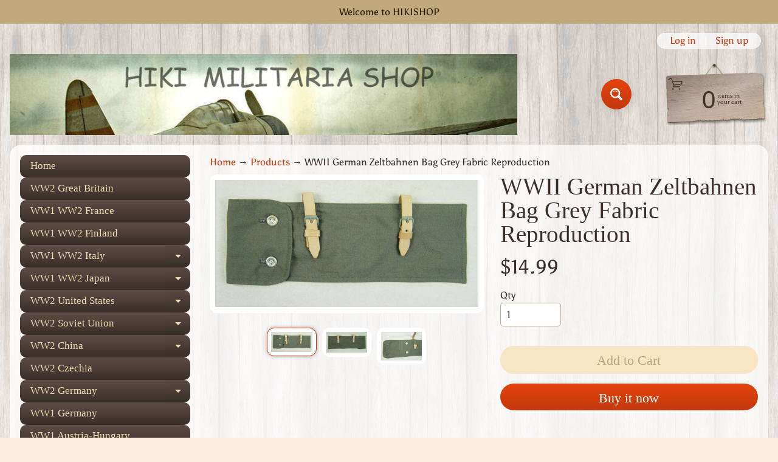

--- FILE ---
content_type: text/html; charset=utf-8
request_url: https://www.hikishop.com/products/wwii-german-zeltbahnen-bag-grey-fabric-reproduction
body_size: 24892
content:
<!doctype html>
<html class="no-js" lang="en">
<head>
<meta charset="utf-8" />
<meta http-equiv="X-UA-Compatible" content="IE=edge" />  
<meta name="viewport" content="width=device-width, initial-scale=1.0, height=device-height, minimum-scale=1.0, maximum-scale=1.0">
<link rel="preconnect" href="https://cdn.shopify.com" crossorigin>
<link rel="preconnect" href="https://fonts.shopifycdn.com" crossorigin>
<link rel="preconnect" href="https://monorail-edge.shopifysvc.com">

<script>document.documentElement.className = document.documentElement.className.replace('no-js', 'js');</script><link rel="preload" as="font" href="//www.hikishop.com/cdn/fonts/asul/asul_n4.814c5323104eaec8052c156ea81d27e4cc2ecc89.woff2" type="font/woff2" crossorigin><link rel="preload" href="//www.hikishop.com/cdn/shop/t/5/assets/styles.css?v=53358282585566569971703648453" as="style">
<link rel="preload" href="//www.hikishop.com/cdn/shop/t/5/assets/theme.js?v=86022567178283642171662031315" as="script"><link rel="shortcut icon" href="//www.hikishop.com/cdn/shop/files/HIKIICON_2___1_b1821265-3be8-4174-8588-2b6de9cfcdfd_32x32.png?v=1662100824" type="image/png"><title>WWII German Zeltbahnen Bag Grey Fabric Reproduction| Hikimilitariashop</title><meta name="description" content="WWII German Zeltbahnen Bag Grey Fabric Reproduction" /><link rel="canonical" href="https://www.hikishop.com/products/wwii-german-zeltbahnen-bag-grey-fabric-reproduction" /> <!-- /snippets/social-meta-tags.liquid --><meta property="og:site_name" content="Hikimilitariashop">
<meta property="og:url" content="https://www.hikishop.com/products/wwii-german-zeltbahnen-bag-grey-fabric-reproduction">
<meta property="og:title" content="WWII German Zeltbahnen Bag Grey Fabric Reproduction">
<meta property="og:type" content="product">
<meta property="og:description" content="WWII German Zeltbahnen Bag Grey Fabric Reproduction"><meta property="og:price:amount" content="14.99">
<meta property="og:price:currency" content="USD"><meta property="og:image" content="http://www.hikishop.com/cdn/shop/products/DSC00561_1200x1200.jpg?v=1661579376"><meta property="og:image" content="http://www.hikishop.com/cdn/shop/products/DSC005642222222222_1200x1200.jpg?v=1661579378"><meta property="og:image" content="http://www.hikishop.com/cdn/shop/products/DSC00566_1200x1200.jpg?v=1661579379">
<meta property="og:image:secure_url" content="https://www.hikishop.com/cdn/shop/products/DSC00561_1200x1200.jpg?v=1661579376"><meta property="og:image:secure_url" content="https://www.hikishop.com/cdn/shop/products/DSC005642222222222_1200x1200.jpg?v=1661579378"><meta property="og:image:secure_url" content="https://www.hikishop.com/cdn/shop/products/DSC00566_1200x1200.jpg?v=1661579379">
<meta name="twitter:card" content="summary_large_image">
<meta name="twitter:title" content="WWII German Zeltbahnen Bag Grey Fabric Reproduction">
<meta name="twitter:description" content="WWII German Zeltbahnen Bag Grey Fabric Reproduction">
<style>:root {--site_max_width:1280px; --site_min_width:300px; --font_size_base:100%;--font_stack_body:Asul,serif;--font_style_body:normal;--font_weight_body:400;--font_stack_headings:"New York",Iowan Old Style, Apple Garamond, Baskerville, Times New Roman, Droid Serif, Times, Source Serif Pro, serif, Apple Color Emoji, Segoe UI Emoji, Segoe UI Symbol;--font_style_headings:normal;--font_weight_headings:400;--font_case_headings:none;--font_color_headings:#392e2a;--font_h6_size:1rem;--font_h5_size:1rem;--font_h4_size:1.25rem;--font_h3_size:1.5625rem;--font_h2_size:1.953125rem;--font_h1_size:2.44140625rem;--body_text_color:#392e2a; --body_text_color_rgb:57, 46, 42; --body_bg_color:#fcecdc; --link_color:#c33a0e; --link_active:#000000;--content_borders:#ffffff;--content_borders_rgb:255, 255, 255;--logo_link_color:#403125;--logo_link_hover:#000000; --minicart_text:#403125;--minicart_text_hover:#000000;--content_bg:#ffffff;--content_bg_rgb:255, 255, 255;--content_bg_opacity:0.75;--mobile_nav_bg:#ff7700;--mobile_nav_text:#ffffff;--top_menu_bg:#5e4c46;--top_menu_bg1:#392e2a;--top_menu_links:#f4ddb1;--top_menu_links_hover:#ffffff;--top_menu_links_border:#413124;--top_menu_sub_bg:#f4ddb1;--top_menu_links_sub:#664224;--top_menu_links_sub_hover:#c33a0e;--slider_bg:#ffffff;--caption_bg:#392e2a;--caption_bg_rgb:57, 46, 42; --caption_text:#ffffff;--banner_text:#fff9ed;--banner_bg1:#b8a37a;--banner_bg2:#5e4c46;  --sidebar_bg:#ffffff;--sidebar_bg_rgb:255, 255, 255;--sidebar_bg_opacity:0.25;--accordion_h3_text:#f4ddb1;--accordion_h3_text_active:#ffffff;--accordion_h3_bg:#5e4c46;--accordion_h3_bg1:#392e2a;--accordion_h3_bg_hover:#91725d;--accordion_link_text:#5e4c46;--accordion_link_text_hover:#222222;--accordion_link_bg:#f4ddb1;--accordion_link_bg_hover:#e0c99c;--accordion_link_borders:#ebd4a7;--side_pop_bg:#f7e5cc;--side_pop_headings:#5e4c46;--side_pop_links:#5e4c46;--side_pop_links_hover:#222222;--side_pop_borders:#deccb2;--side_news_bg:#f4ddb1;--side_news_headings:#5e4c46;--side_news_text:#5e4c46;--side_social_bg:#f7e5cc;--side_social_headings:#5e4c46;--side_latest_text:#5e4c46;--thumb_bg:#ffffff;--thumb_caption_bg:#ffffff;--thumb_caption_bg1:#ffffff;--thumb_caption_bg_hover:#faeada;--thumb_title:#5e4c46;--thumb_price:#c33a0e;--thumb_sale_bg:#fa4408;--thumb_sale_bg1:#c33a0e;--thumb_sale_text:#ffffff;--button_bg:#e3430d;--button_bg1:#c33a0e;--button_text:#ffffff;--button_text_transform:none;    --button_weight:normal; --button_bg_active:#e3430d; --button_hover_active:#ffffff; --button_sec_bg:#f7e6c3; --button_sec_text:#b8a37a; --button_sec_bg_hover:#f4ddb1; --button_sec_text_hover:#423824; --input_bg:#ffffff; --input_text_color:#333333; --input_border_color:#bdaf9b; --input_border_focus:#333333; --svg_select_icon:url(//www.hikishop.com/cdn/shop/t/5/assets/ico-select.svg?v=29614323137874517211662031625);--max_height_disclosure:300px; --min_height_disclosure:92px; --pag_color:#c33a0e; --pag_hover_text:#c33a0e; --pag_hover_bg:#333333;--pag_current_text:#333333;--pag_current_bg:#c33a0e;--pag_border:#ffffff;--acc_bg:#ffffff;--acc_bg_rgb:255, 255, 255;--acc_text:#392e2a;--acc_text_active:#c33a0e;--footer_text:#403125;--footer_links:#403125;--footer_links_hover:#aa0000;--customer_box_bg:#ffffff;--comments_bg:#f4ddb1;--comments_bg_rgb:244, 221, 177;--icon_fill_facebook:#3b5998;--icon_fill_twitter:#00aced;--icon_fill_pinterest:#cb2027;--icon_fill_youtube:#CD201F;--icon_fill_vimeo:#1AB7EA;--icon_fill_snapchat:#FFFC00;--icon_fill_linkedin:#0077B5;--icon_fill_instagram:#E4405F;--icon_fill_tumblr:#36465D;--icon_fill_tiktok:#222222;--slide_arrow_color:#ffffff;--slide_arrow_bg_color:#786660;--media_video_bg_color:#000000;--media_bg_color:#ffffff;--media_text_color:#555555;--media_border_color:rgba(85,85,85,0.08);--search_borders:#f0f0f0;--search_selected:#e6e6e6;--search_spinner:#ffffff;  --filter_bg_color:#ffffff;--filter_text_color:#333333; --filter_text_color_rgb:51, 51, 51;   }</style>
<link rel="stylesheet" href="//www.hikishop.com/cdn/shop/t/5/assets/styles.css?v=53358282585566569971703648453" type="text/css" media="all"><style>@font-face {  font-family: Asul;  font-weight: 400;  font-style: normal;  font-display: swap;  src: url("//www.hikishop.com/cdn/fonts/asul/asul_n4.814c5323104eaec8052c156ea81d27e4cc2ecc89.woff2") format("woff2"),       url("//www.hikishop.com/cdn/fonts/asul/asul_n4.fad4580d0c2a0762bf2eec95df0ca1bba03e7345.woff") format("woff");}@font-face {  font-family: Asul;  font-weight: 700;  font-style: normal;  font-display: swap;  src: url("//www.hikishop.com/cdn/fonts/asul/asul_n7.1ce81e866ff8ed9910cd2de5c7e0903f60f91e77.woff2") format("woff2"),       url("//www.hikishop.com/cdn/fonts/asul/asul_n7.a51de712305c01e28e5f167ab71969983e78b55b.woff") format("woff");}@font-face {  font-family: Asul;  font-weight: 700;  font-style: normal;  font-display: swap;  src: url("//www.hikishop.com/cdn/fonts/asul/asul_n7.1ce81e866ff8ed9910cd2de5c7e0903f60f91e77.woff2") format("woff2"),       url("//www.hikishop.com/cdn/fonts/asul/asul_n7.a51de712305c01e28e5f167ab71969983e78b55b.woff") format("woff");}</style>

<script>
  window.Sunrise = window.Sunrise || {};
  Sunrise.strings = {
    add_to_cart: "Add to Cart",
    sold_out: "Out of stock",
    unavailable: "Unavailable",
    sku: "SKU: ",
    preorder_msg: "Available for pre-order",
    product_availability: "Availability: ",
    product_in_stock: "in stock",
    money_format_json: "${{amount}}",
    money_format: "${{amount}}",
    money_with_currency_format_json: "${{amount}} USD",
    money_with_currency_format: "${{amount}} USD",
    shop_currency: "USD",
    locale: "en",
    locale_json: "en",
    customer_accounts_enabled: true,
    customer_logged_in:false,
    addressError: "Error looking up that address",
    addressNoResults: "No results for that address",
    addressQueryLimit: "You have exceeded the Google API usage limit. Consider upgrading to a \u003ca href=\"https:\/\/developers.google.com\/maps\/premium\/usage-limits\"\u003ePremium Plan\u003c\/a\u003e.",
    authError: "There was a problem authenticating your Google Maps account.",
    loading: "Loading",
    one_result_found: "1 result found",
    number_of_results_found: "[results_count] results found",
    number_of_results: "[result_number] of [results_count]",
    agree_terms_popup_text: "You must agree with the terms and conditions of sale to check out",
    cart_low_stock_message: "Some quantities have been reduced to match the available stock",
    stock_reduced_message: "Sorry, available stock is",
    shipping_calc_submit: "Calculate shipping",
    shipping_calculating: "Calculating...",
    available_shipping_rates: "rates found for your address...",
    one_rate_available:"There is one shipping rate available for",
    do_not_ship:"We do not ship to this destination."
  };
  window.theme = {
    info: {
      name: "Sunrise",
      version: "11.02.01"
    },
      breakpoints: {
        medium: 750,
        large: 990,
        widescreen: 1400
      },
    settings: {
      predictiveSearchEnabled: true,
      predictiveSearchShowPrice: false,
      predictiveSearchShowVendor: false,
      predictiveSearchType: "all"
    },
    stylesheet: "//www.hikishop.com/cdn/shop/t/5/assets/styles.css?v=53358282585566569971703648453"
  };
  window.routes = {
    rootUrl: "\/",
    rootUrlWithoutSlash: '',
    cartUrl: "\/cart",
    searchUrl: "\/search",
    productRecommendationsUrl: "\/recommendations\/products"
  };
</script><script src="//www.hikishop.com/cdn/shop/t/5/assets/theme.js?v=86022567178283642171662031315" defer="defer"></script>

<script>
  if (window.MSInputMethodContext && document.documentMode) {
    /* IE polyfills */
    var scripts = document.getElementsByTagName('script')[0];
    var polyfill = document.createElement("script");
    polyfill.defer = true;
    polyfill.src = "//www.hikishop.com/cdn/shop/t/5/assets/ie11-polyfills.min.js?v=85658089622224524211662031315";
    scripts.parentNode.insertBefore(polyfill, scripts);
  }
</script>  
  
<script>window.performance && window.performance.mark && window.performance.mark('shopify.content_for_header.start');</script><meta name="google-site-verification" content="LWuXXvhCxzxH6r-lbXVty0nbGBXQ6QN8aE8FfS2HRzc">
<meta name="facebook-domain-verification" content="qgmwdrqq32ze63wgk2dszf72d13nu4">
<meta name="facebook-domain-verification" content="13vqutld3k7on7y90fogeih6qcaik0">
<meta name="google-site-verification" content="IElXcCsrPs_h9S2bOh0o2qffoK-rVp68fJJ-6r0bDuU">
<meta name="google-site-verification" content="LWuXXvhCxzxH6r-lbXVty0nbGBXQ6QN8aE8FfS2HRzc">
<meta id="shopify-digital-wallet" name="shopify-digital-wallet" content="/58029113405/digital_wallets/dialog">
<meta name="shopify-checkout-api-token" content="0ec0b099adffef2856cdd9009b259d90">
<meta id="in-context-paypal-metadata" data-shop-id="58029113405" data-venmo-supported="false" data-environment="production" data-locale="en_US" data-paypal-v4="true" data-currency="USD">
<link rel="alternate" hreflang="x-default" href="https://www.hikishop.com/products/wwii-german-zeltbahnen-bag-grey-fabric-reproduction">
<link rel="alternate" hreflang="en" href="https://www.hikishop.com/products/wwii-german-zeltbahnen-bag-grey-fabric-reproduction">
<link rel="alternate" hreflang="de" href="https://www.hikishop.com/de/products/wwii-german-zeltbahnen-bag-grey-fabric-reproduction">
<link rel="alternate" hreflang="ja" href="https://www.hikishop.com/ja/products/wwii-german-zeltbahnen-bag-grey-fabric-reproduction">
<link rel="alternate" hreflang="fr" href="https://www.hikishop.com/fr/products/wwii-german-zeltbahnen-bag-grey-fabric-reproduction">
<link rel="alternate" hreflang="es" href="https://www.hikishop.com/es/products/wwii-german-zeltbahnen-bag-grey-fabric-reproduction">
<link rel="alternate" hreflang="ru" href="https://www.hikishop.com/ru/products/wwii-german-zeltbahnen-bag-grey-fabric-reproduction">
<link rel="alternate" hreflang="it" href="https://www.hikishop.com/it/products/wwii-german-zeltbahnen-bag-grey-fabric-reproduction">
<link rel="alternate" hreflang="en-CA" href="https://www.hikishop.com/en-ca/products/wwii-german-zeltbahnen-bag-grey-fabric-reproduction">
<link rel="alternate" hreflang="en-AU" href="https://www.hikishop.com/en-au/products/wwii-german-zeltbahnen-bag-grey-fabric-reproduction">
<link rel="alternate" hreflang="en-GB" href="https://www.hikishop.com/en-gb/products/wwii-german-zeltbahnen-bag-grey-fabric-reproduction">
<link rel="alternate" hreflang="en-DE" href="https://www.hikishop.com/en-de/products/wwii-german-zeltbahnen-bag-grey-fabric-reproduction">
<link rel="alternate" hreflang="de-DE" href="https://www.hikishop.com/de-de/products/wwii-german-zeltbahnen-bag-grey-fabric-reproduction">
<link rel="alternate" hreflang="en-FR" href="https://www.hikishop.com/en-fr/products/wwii-german-zeltbahnen-bag-grey-fabric-reproduction">
<link rel="alternate" hreflang="fr-FR" href="https://www.hikishop.com/fr-fr/products/wwii-german-zeltbahnen-bag-grey-fabric-reproduction">
<link rel="alternate" hreflang="en-JP" href="https://www.hikishop.com/en-jp/products/wwii-german-zeltbahnen-bag-grey-fabric-reproduction">
<link rel="alternate" hreflang="ja-JP" href="https://www.hikishop.com/ja-jp/products/wwii-german-zeltbahnen-bag-grey-fabric-reproduction">
<link rel="alternate" hreflang="en-NZ" href="https://www.hikishop.com/en-nz/products/wwii-german-zeltbahnen-bag-grey-fabric-reproduction">
<link rel="alternate" hreflang="en-SG" href="https://www.hikishop.com/en-sg/products/wwii-german-zeltbahnen-bag-grey-fabric-reproduction">
<link rel="alternate" hreflang="en-NL" href="https://www.hikishop.com/en-nl/products/wwii-german-zeltbahnen-bag-grey-fabric-reproduction">
<link rel="alternate" hreflang="en-CH" href="https://www.hikishop.com/en-ch/products/wwii-german-zeltbahnen-bag-grey-fabric-reproduction">
<link rel="alternate" hreflang="en-IT" href="https://www.hikishop.com/en-it/products/wwii-german-zeltbahnen-bag-grey-fabric-reproduction">
<link rel="alternate" hreflang="it-IT" href="https://www.hikishop.com/it-it/products/wwii-german-zeltbahnen-bag-grey-fabric-reproduction">
<link rel="alternate" hreflang="en-HK" href="https://www.hikishop.com/en-hk/products/wwii-german-zeltbahnen-bag-grey-fabric-reproduction">
<link rel="alternate" type="application/json+oembed" href="https://www.hikishop.com/products/wwii-german-zeltbahnen-bag-grey-fabric-reproduction.oembed">
<script async="async" src="/checkouts/internal/preloads.js?locale=en-US"></script>
<script id="shopify-features" type="application/json">{"accessToken":"0ec0b099adffef2856cdd9009b259d90","betas":["rich-media-storefront-analytics"],"domain":"www.hikishop.com","predictiveSearch":true,"shopId":58029113405,"locale":"en"}</script>
<script>var Shopify = Shopify || {};
Shopify.shop = "hikimilitariashop.myshopify.com";
Shopify.locale = "en";
Shopify.currency = {"active":"USD","rate":"1.0"};
Shopify.country = "US";
Shopify.theme = {"name":"Theme export sunrise 11.02.01","id":124727361597,"schema_name":"Sunrise","schema_version":"11.02.01","theme_store_id":null,"role":"main"};
Shopify.theme.handle = "null";
Shopify.theme.style = {"id":null,"handle":null};
Shopify.cdnHost = "www.hikishop.com/cdn";
Shopify.routes = Shopify.routes || {};
Shopify.routes.root = "/";</script>
<script type="module">!function(o){(o.Shopify=o.Shopify||{}).modules=!0}(window);</script>
<script>!function(o){function n(){var o=[];function n(){o.push(Array.prototype.slice.apply(arguments))}return n.q=o,n}var t=o.Shopify=o.Shopify||{};t.loadFeatures=n(),t.autoloadFeatures=n()}(window);</script>
<script id="shop-js-analytics" type="application/json">{"pageType":"product"}</script>
<script defer="defer" async type="module" src="//www.hikishop.com/cdn/shopifycloud/shop-js/modules/v2/client.init-shop-cart-sync_BdyHc3Nr.en.esm.js"></script>
<script defer="defer" async type="module" src="//www.hikishop.com/cdn/shopifycloud/shop-js/modules/v2/chunk.common_Daul8nwZ.esm.js"></script>
<script type="module">
  await import("//www.hikishop.com/cdn/shopifycloud/shop-js/modules/v2/client.init-shop-cart-sync_BdyHc3Nr.en.esm.js");
await import("//www.hikishop.com/cdn/shopifycloud/shop-js/modules/v2/chunk.common_Daul8nwZ.esm.js");

  window.Shopify.SignInWithShop?.initShopCartSync?.({"fedCMEnabled":true,"windoidEnabled":true});

</script>
<script>(function() {
  var isLoaded = false;
  function asyncLoad() {
    if (isLoaded) return;
    isLoaded = true;
    var urls = ["https:\/\/toastibar-cdn.makeprosimp.com\/v1\/published\/92160\/a6cae671993745a69a6700d28068eb98\/5459\/app.js?v=1\u0026shop=hikimilitariashop.myshopify.com"];
    for (var i = 0; i < urls.length; i++) {
      var s = document.createElement('script');
      s.type = 'text/javascript';
      s.async = true;
      s.src = urls[i];
      var x = document.getElementsByTagName('script')[0];
      x.parentNode.insertBefore(s, x);
    }
  };
  if(window.attachEvent) {
    window.attachEvent('onload', asyncLoad);
  } else {
    window.addEventListener('load', asyncLoad, false);
  }
})();</script>
<script id="__st">var __st={"a":58029113405,"offset":28800,"reqid":"71f8a51b-a918-4a7f-b440-c3b4aa533f92-1768989615","pageurl":"www.hikishop.com\/products\/wwii-german-zeltbahnen-bag-grey-fabric-reproduction","u":"4ec53267816b","p":"product","rtyp":"product","rid":6869688778813};</script>
<script>window.ShopifyPaypalV4VisibilityTracking = true;</script>
<script id="form-persister">!function(){'use strict';const t='contact',e='new_comment',n=[[t,t],['blogs',e],['comments',e],[t,'customer']],o='password',r='form_key',c=['recaptcha-v3-token','g-recaptcha-response','h-captcha-response',o],s=()=>{try{return window.sessionStorage}catch{return}},i='__shopify_v',u=t=>t.elements[r],a=function(){const t=[...n].map((([t,e])=>`form[action*='/${t}']:not([data-nocaptcha='true']) input[name='form_type'][value='${e}']`)).join(',');var e;return e=t,()=>e?[...document.querySelectorAll(e)].map((t=>t.form)):[]}();function m(t){const e=u(t);a().includes(t)&&(!e||!e.value)&&function(t){try{if(!s())return;!function(t){const e=s();if(!e)return;const n=u(t);if(!n)return;const o=n.value;o&&e.removeItem(o)}(t);const e=Array.from(Array(32),(()=>Math.random().toString(36)[2])).join('');!function(t,e){u(t)||t.append(Object.assign(document.createElement('input'),{type:'hidden',name:r})),t.elements[r].value=e}(t,e),function(t,e){const n=s();if(!n)return;const r=[...t.querySelectorAll(`input[type='${o}']`)].map((({name:t})=>t)),u=[...c,...r],a={};for(const[o,c]of new FormData(t).entries())u.includes(o)||(a[o]=c);n.setItem(e,JSON.stringify({[i]:1,action:t.action,data:a}))}(t,e)}catch(e){console.error('failed to persist form',e)}}(t)}const f=t=>{if('true'===t.dataset.persistBound)return;const e=function(t,e){const n=function(t){return'function'==typeof t.submit?t.submit:HTMLFormElement.prototype.submit}(t).bind(t);return function(){let t;return()=>{t||(t=!0,(()=>{try{e(),n()}catch(t){(t=>{console.error('form submit failed',t)})(t)}})(),setTimeout((()=>t=!1),250))}}()}(t,(()=>{m(t)}));!function(t,e){if('function'==typeof t.submit&&'function'==typeof e)try{t.submit=e}catch{}}(t,e),t.addEventListener('submit',(t=>{t.preventDefault(),e()})),t.dataset.persistBound='true'};!function(){function t(t){const e=(t=>{const e=t.target;return e instanceof HTMLFormElement?e:e&&e.form})(t);e&&m(e)}document.addEventListener('submit',t),document.addEventListener('DOMContentLoaded',(()=>{const e=a();for(const t of e)f(t);var n;n=document.body,new window.MutationObserver((t=>{for(const e of t)if('childList'===e.type&&e.addedNodes.length)for(const t of e.addedNodes)1===t.nodeType&&'FORM'===t.tagName&&a().includes(t)&&f(t)})).observe(n,{childList:!0,subtree:!0,attributes:!1}),document.removeEventListener('submit',t)}))}()}();</script>
<script integrity="sha256-4kQ18oKyAcykRKYeNunJcIwy7WH5gtpwJnB7kiuLZ1E=" data-source-attribution="shopify.loadfeatures" defer="defer" src="//www.hikishop.com/cdn/shopifycloud/storefront/assets/storefront/load_feature-a0a9edcb.js" crossorigin="anonymous"></script>
<script data-source-attribution="shopify.dynamic_checkout.dynamic.init">var Shopify=Shopify||{};Shopify.PaymentButton=Shopify.PaymentButton||{isStorefrontPortableWallets:!0,init:function(){window.Shopify.PaymentButton.init=function(){};var t=document.createElement("script");t.src="https://www.hikishop.com/cdn/shopifycloud/portable-wallets/latest/portable-wallets.en.js",t.type="module",document.head.appendChild(t)}};
</script>
<script data-source-attribution="shopify.dynamic_checkout.buyer_consent">
  function portableWalletsHideBuyerConsent(e){var t=document.getElementById("shopify-buyer-consent"),n=document.getElementById("shopify-subscription-policy-button");t&&n&&(t.classList.add("hidden"),t.setAttribute("aria-hidden","true"),n.removeEventListener("click",e))}function portableWalletsShowBuyerConsent(e){var t=document.getElementById("shopify-buyer-consent"),n=document.getElementById("shopify-subscription-policy-button");t&&n&&(t.classList.remove("hidden"),t.removeAttribute("aria-hidden"),n.addEventListener("click",e))}window.Shopify?.PaymentButton&&(window.Shopify.PaymentButton.hideBuyerConsent=portableWalletsHideBuyerConsent,window.Shopify.PaymentButton.showBuyerConsent=portableWalletsShowBuyerConsent);
</script>
<script>
  function portableWalletsCleanup(e){e&&e.src&&console.error("Failed to load portable wallets script "+e.src);var t=document.querySelectorAll("shopify-accelerated-checkout .shopify-payment-button__skeleton, shopify-accelerated-checkout-cart .wallet-cart-button__skeleton"),e=document.getElementById("shopify-buyer-consent");for(let e=0;e<t.length;e++)t[e].remove();e&&e.remove()}function portableWalletsNotLoadedAsModule(e){e instanceof ErrorEvent&&"string"==typeof e.message&&e.message.includes("import.meta")&&"string"==typeof e.filename&&e.filename.includes("portable-wallets")&&(window.removeEventListener("error",portableWalletsNotLoadedAsModule),window.Shopify.PaymentButton.failedToLoad=e,"loading"===document.readyState?document.addEventListener("DOMContentLoaded",window.Shopify.PaymentButton.init):window.Shopify.PaymentButton.init())}window.addEventListener("error",portableWalletsNotLoadedAsModule);
</script>

<script type="module" src="https://www.hikishop.com/cdn/shopifycloud/portable-wallets/latest/portable-wallets.en.js" onError="portableWalletsCleanup(this)" crossorigin="anonymous"></script>
<script nomodule>
  document.addEventListener("DOMContentLoaded", portableWalletsCleanup);
</script>

<link id="shopify-accelerated-checkout-styles" rel="stylesheet" media="screen" href="https://www.hikishop.com/cdn/shopifycloud/portable-wallets/latest/accelerated-checkout-backwards-compat.css" crossorigin="anonymous">
<style id="shopify-accelerated-checkout-cart">
        #shopify-buyer-consent {
  margin-top: 1em;
  display: inline-block;
  width: 100%;
}

#shopify-buyer-consent.hidden {
  display: none;
}

#shopify-subscription-policy-button {
  background: none;
  border: none;
  padding: 0;
  text-decoration: underline;
  font-size: inherit;
  cursor: pointer;
}

#shopify-subscription-policy-button::before {
  box-shadow: none;
}

      </style>
<script id="sections-script" data-sections="product-recommendations,footer" defer="defer" src="//www.hikishop.com/cdn/shop/t/5/compiled_assets/scripts.js?v=879"></script>
<script>window.performance && window.performance.mark && window.performance.mark('shopify.content_for_header.end');</script>
<link href="https://monorail-edge.shopifysvc.com" rel="dns-prefetch">
<script>(function(){if ("sendBeacon" in navigator && "performance" in window) {try {var session_token_from_headers = performance.getEntriesByType('navigation')[0].serverTiming.find(x => x.name == '_s').description;} catch {var session_token_from_headers = undefined;}var session_cookie_matches = document.cookie.match(/_shopify_s=([^;]*)/);var session_token_from_cookie = session_cookie_matches && session_cookie_matches.length === 2 ? session_cookie_matches[1] : "";var session_token = session_token_from_headers || session_token_from_cookie || "";function handle_abandonment_event(e) {var entries = performance.getEntries().filter(function(entry) {return /monorail-edge.shopifysvc.com/.test(entry.name);});if (!window.abandonment_tracked && entries.length === 0) {window.abandonment_tracked = true;var currentMs = Date.now();var navigation_start = performance.timing.navigationStart;var payload = {shop_id: 58029113405,url: window.location.href,navigation_start,duration: currentMs - navigation_start,session_token,page_type: "product"};window.navigator.sendBeacon("https://monorail-edge.shopifysvc.com/v1/produce", JSON.stringify({schema_id: "online_store_buyer_site_abandonment/1.1",payload: payload,metadata: {event_created_at_ms: currentMs,event_sent_at_ms: currentMs}}));}}window.addEventListener('pagehide', handle_abandonment_event);}}());</script>
<script id="web-pixels-manager-setup">(function e(e,d,r,n,o){if(void 0===o&&(o={}),!Boolean(null===(a=null===(i=window.Shopify)||void 0===i?void 0:i.analytics)||void 0===a?void 0:a.replayQueue)){var i,a;window.Shopify=window.Shopify||{};var t=window.Shopify;t.analytics=t.analytics||{};var s=t.analytics;s.replayQueue=[],s.publish=function(e,d,r){return s.replayQueue.push([e,d,r]),!0};try{self.performance.mark("wpm:start")}catch(e){}var l=function(){var e={modern:/Edge?\/(1{2}[4-9]|1[2-9]\d|[2-9]\d{2}|\d{4,})\.\d+(\.\d+|)|Firefox\/(1{2}[4-9]|1[2-9]\d|[2-9]\d{2}|\d{4,})\.\d+(\.\d+|)|Chrom(ium|e)\/(9{2}|\d{3,})\.\d+(\.\d+|)|(Maci|X1{2}).+ Version\/(15\.\d+|(1[6-9]|[2-9]\d|\d{3,})\.\d+)([,.]\d+|)( \(\w+\)|)( Mobile\/\w+|) Safari\/|Chrome.+OPR\/(9{2}|\d{3,})\.\d+\.\d+|(CPU[ +]OS|iPhone[ +]OS|CPU[ +]iPhone|CPU IPhone OS|CPU iPad OS)[ +]+(15[._]\d+|(1[6-9]|[2-9]\d|\d{3,})[._]\d+)([._]\d+|)|Android:?[ /-](13[3-9]|1[4-9]\d|[2-9]\d{2}|\d{4,})(\.\d+|)(\.\d+|)|Android.+Firefox\/(13[5-9]|1[4-9]\d|[2-9]\d{2}|\d{4,})\.\d+(\.\d+|)|Android.+Chrom(ium|e)\/(13[3-9]|1[4-9]\d|[2-9]\d{2}|\d{4,})\.\d+(\.\d+|)|SamsungBrowser\/([2-9]\d|\d{3,})\.\d+/,legacy:/Edge?\/(1[6-9]|[2-9]\d|\d{3,})\.\d+(\.\d+|)|Firefox\/(5[4-9]|[6-9]\d|\d{3,})\.\d+(\.\d+|)|Chrom(ium|e)\/(5[1-9]|[6-9]\d|\d{3,})\.\d+(\.\d+|)([\d.]+$|.*Safari\/(?![\d.]+ Edge\/[\d.]+$))|(Maci|X1{2}).+ Version\/(10\.\d+|(1[1-9]|[2-9]\d|\d{3,})\.\d+)([,.]\d+|)( \(\w+\)|)( Mobile\/\w+|) Safari\/|Chrome.+OPR\/(3[89]|[4-9]\d|\d{3,})\.\d+\.\d+|(CPU[ +]OS|iPhone[ +]OS|CPU[ +]iPhone|CPU IPhone OS|CPU iPad OS)[ +]+(10[._]\d+|(1[1-9]|[2-9]\d|\d{3,})[._]\d+)([._]\d+|)|Android:?[ /-](13[3-9]|1[4-9]\d|[2-9]\d{2}|\d{4,})(\.\d+|)(\.\d+|)|Mobile Safari.+OPR\/([89]\d|\d{3,})\.\d+\.\d+|Android.+Firefox\/(13[5-9]|1[4-9]\d|[2-9]\d{2}|\d{4,})\.\d+(\.\d+|)|Android.+Chrom(ium|e)\/(13[3-9]|1[4-9]\d|[2-9]\d{2}|\d{4,})\.\d+(\.\d+|)|Android.+(UC? ?Browser|UCWEB|U3)[ /]?(15\.([5-9]|\d{2,})|(1[6-9]|[2-9]\d|\d{3,})\.\d+)\.\d+|SamsungBrowser\/(5\.\d+|([6-9]|\d{2,})\.\d+)|Android.+MQ{2}Browser\/(14(\.(9|\d{2,})|)|(1[5-9]|[2-9]\d|\d{3,})(\.\d+|))(\.\d+|)|K[Aa][Ii]OS\/(3\.\d+|([4-9]|\d{2,})\.\d+)(\.\d+|)/},d=e.modern,r=e.legacy,n=navigator.userAgent;return n.match(d)?"modern":n.match(r)?"legacy":"unknown"}(),u="modern"===l?"modern":"legacy",c=(null!=n?n:{modern:"",legacy:""})[u],f=function(e){return[e.baseUrl,"/wpm","/b",e.hashVersion,"modern"===e.buildTarget?"m":"l",".js"].join("")}({baseUrl:d,hashVersion:r,buildTarget:u}),m=function(e){var d=e.version,r=e.bundleTarget,n=e.surface,o=e.pageUrl,i=e.monorailEndpoint;return{emit:function(e){var a=e.status,t=e.errorMsg,s=(new Date).getTime(),l=JSON.stringify({metadata:{event_sent_at_ms:s},events:[{schema_id:"web_pixels_manager_load/3.1",payload:{version:d,bundle_target:r,page_url:o,status:a,surface:n,error_msg:t},metadata:{event_created_at_ms:s}}]});if(!i)return console&&console.warn&&console.warn("[Web Pixels Manager] No Monorail endpoint provided, skipping logging."),!1;try{return self.navigator.sendBeacon.bind(self.navigator)(i,l)}catch(e){}var u=new XMLHttpRequest;try{return u.open("POST",i,!0),u.setRequestHeader("Content-Type","text/plain"),u.send(l),!0}catch(e){return console&&console.warn&&console.warn("[Web Pixels Manager] Got an unhandled error while logging to Monorail."),!1}}}}({version:r,bundleTarget:l,surface:e.surface,pageUrl:self.location.href,monorailEndpoint:e.monorailEndpoint});try{o.browserTarget=l,function(e){var d=e.src,r=e.async,n=void 0===r||r,o=e.onload,i=e.onerror,a=e.sri,t=e.scriptDataAttributes,s=void 0===t?{}:t,l=document.createElement("script"),u=document.querySelector("head"),c=document.querySelector("body");if(l.async=n,l.src=d,a&&(l.integrity=a,l.crossOrigin="anonymous"),s)for(var f in s)if(Object.prototype.hasOwnProperty.call(s,f))try{l.dataset[f]=s[f]}catch(e){}if(o&&l.addEventListener("load",o),i&&l.addEventListener("error",i),u)u.appendChild(l);else{if(!c)throw new Error("Did not find a head or body element to append the script");c.appendChild(l)}}({src:f,async:!0,onload:function(){if(!function(){var e,d;return Boolean(null===(d=null===(e=window.Shopify)||void 0===e?void 0:e.analytics)||void 0===d?void 0:d.initialized)}()){var d=window.webPixelsManager.init(e)||void 0;if(d){var r=window.Shopify.analytics;r.replayQueue.forEach((function(e){var r=e[0],n=e[1],o=e[2];d.publishCustomEvent(r,n,o)})),r.replayQueue=[],r.publish=d.publishCustomEvent,r.visitor=d.visitor,r.initialized=!0}}},onerror:function(){return m.emit({status:"failed",errorMsg:"".concat(f," has failed to load")})},sri:function(e){var d=/^sha384-[A-Za-z0-9+/=]+$/;return"string"==typeof e&&d.test(e)}(c)?c:"",scriptDataAttributes:o}),m.emit({status:"loading"})}catch(e){m.emit({status:"failed",errorMsg:(null==e?void 0:e.message)||"Unknown error"})}}})({shopId: 58029113405,storefrontBaseUrl: "https://www.hikishop.com",extensionsBaseUrl: "https://extensions.shopifycdn.com/cdn/shopifycloud/web-pixels-manager",monorailEndpoint: "https://monorail-edge.shopifysvc.com/unstable/produce_batch",surface: "storefront-renderer",enabledBetaFlags: ["2dca8a86"],webPixelsConfigList: [{"id":"394723389","configuration":"{\"config\":\"{\\\"pixel_id\\\":\\\"GT-KFH6TFZ\\\",\\\"target_country\\\":\\\"US\\\",\\\"gtag_events\\\":[{\\\"type\\\":\\\"purchase\\\",\\\"action_label\\\":\\\"MC-X685D3Q51P\\\"},{\\\"type\\\":\\\"page_view\\\",\\\"action_label\\\":\\\"MC-X685D3Q51P\\\"},{\\\"type\\\":\\\"view_item\\\",\\\"action_label\\\":\\\"MC-X685D3Q51P\\\"}],\\\"enable_monitoring_mode\\\":false}\"}","eventPayloadVersion":"v1","runtimeContext":"OPEN","scriptVersion":"b2a88bafab3e21179ed38636efcd8a93","type":"APP","apiClientId":1780363,"privacyPurposes":[],"dataSharingAdjustments":{"protectedCustomerApprovalScopes":["read_customer_address","read_customer_email","read_customer_name","read_customer_personal_data","read_customer_phone"]}},{"id":"134709309","configuration":"{\"pixel_id\":\"3153118318270977\",\"pixel_type\":\"facebook_pixel\",\"metaapp_system_user_token\":\"-\"}","eventPayloadVersion":"v1","runtimeContext":"OPEN","scriptVersion":"ca16bc87fe92b6042fbaa3acc2fbdaa6","type":"APP","apiClientId":2329312,"privacyPurposes":["ANALYTICS","MARKETING","SALE_OF_DATA"],"dataSharingAdjustments":{"protectedCustomerApprovalScopes":["read_customer_address","read_customer_email","read_customer_name","read_customer_personal_data","read_customer_phone"]}},{"id":"shopify-app-pixel","configuration":"{}","eventPayloadVersion":"v1","runtimeContext":"STRICT","scriptVersion":"0450","apiClientId":"shopify-pixel","type":"APP","privacyPurposes":["ANALYTICS","MARKETING"]},{"id":"shopify-custom-pixel","eventPayloadVersion":"v1","runtimeContext":"LAX","scriptVersion":"0450","apiClientId":"shopify-pixel","type":"CUSTOM","privacyPurposes":["ANALYTICS","MARKETING"]}],isMerchantRequest: false,initData: {"shop":{"name":"Hikimilitariashop","paymentSettings":{"currencyCode":"USD"},"myshopifyDomain":"hikimilitariashop.myshopify.com","countryCode":"HK","storefrontUrl":"https:\/\/www.hikishop.com"},"customer":null,"cart":null,"checkout":null,"productVariants":[{"price":{"amount":14.99,"currencyCode":"USD"},"product":{"title":"WWII German Zeltbahnen Bag Grey Fabric Reproduction","vendor":"Hikishop","id":"6869688778813","untranslatedTitle":"WWII German Zeltbahnen Bag Grey Fabric Reproduction","url":"\/products\/wwii-german-zeltbahnen-bag-grey-fabric-reproduction","type":""},"id":"40193190756413","image":{"src":"\/\/www.hikishop.com\/cdn\/shop\/products\/DSC00561.jpg?v=1661579376"},"sku":"","title":"Default Title","untranslatedTitle":"Default Title"}],"purchasingCompany":null},},"https://www.hikishop.com/cdn","fcfee988w5aeb613cpc8e4bc33m6693e112",{"modern":"","legacy":""},{"shopId":"58029113405","storefrontBaseUrl":"https:\/\/www.hikishop.com","extensionBaseUrl":"https:\/\/extensions.shopifycdn.com\/cdn\/shopifycloud\/web-pixels-manager","surface":"storefront-renderer","enabledBetaFlags":"[\"2dca8a86\"]","isMerchantRequest":"false","hashVersion":"fcfee988w5aeb613cpc8e4bc33m6693e112","publish":"custom","events":"[[\"page_viewed\",{}],[\"product_viewed\",{\"productVariant\":{\"price\":{\"amount\":14.99,\"currencyCode\":\"USD\"},\"product\":{\"title\":\"WWII German Zeltbahnen Bag Grey Fabric Reproduction\",\"vendor\":\"Hikishop\",\"id\":\"6869688778813\",\"untranslatedTitle\":\"WWII German Zeltbahnen Bag Grey Fabric Reproduction\",\"url\":\"\/products\/wwii-german-zeltbahnen-bag-grey-fabric-reproduction\",\"type\":\"\"},\"id\":\"40193190756413\",\"image\":{\"src\":\"\/\/www.hikishop.com\/cdn\/shop\/products\/DSC00561.jpg?v=1661579376\"},\"sku\":\"\",\"title\":\"Default Title\",\"untranslatedTitle\":\"Default Title\"}}]]"});</script><script>
  window.ShopifyAnalytics = window.ShopifyAnalytics || {};
  window.ShopifyAnalytics.meta = window.ShopifyAnalytics.meta || {};
  window.ShopifyAnalytics.meta.currency = 'USD';
  var meta = {"product":{"id":6869688778813,"gid":"gid:\/\/shopify\/Product\/6869688778813","vendor":"Hikishop","type":"","handle":"wwii-german-zeltbahnen-bag-grey-fabric-reproduction","variants":[{"id":40193190756413,"price":1499,"name":"WWII German Zeltbahnen Bag Grey Fabric Reproduction","public_title":null,"sku":""}],"remote":false},"page":{"pageType":"product","resourceType":"product","resourceId":6869688778813,"requestId":"71f8a51b-a918-4a7f-b440-c3b4aa533f92-1768989615"}};
  for (var attr in meta) {
    window.ShopifyAnalytics.meta[attr] = meta[attr];
  }
</script>
<script class="analytics">
  (function () {
    var customDocumentWrite = function(content) {
      var jquery = null;

      if (window.jQuery) {
        jquery = window.jQuery;
      } else if (window.Checkout && window.Checkout.$) {
        jquery = window.Checkout.$;
      }

      if (jquery) {
        jquery('body').append(content);
      }
    };

    var hasLoggedConversion = function(token) {
      if (token) {
        return document.cookie.indexOf('loggedConversion=' + token) !== -1;
      }
      return false;
    }

    var setCookieIfConversion = function(token) {
      if (token) {
        var twoMonthsFromNow = new Date(Date.now());
        twoMonthsFromNow.setMonth(twoMonthsFromNow.getMonth() + 2);

        document.cookie = 'loggedConversion=' + token + '; expires=' + twoMonthsFromNow;
      }
    }

    var trekkie = window.ShopifyAnalytics.lib = window.trekkie = window.trekkie || [];
    if (trekkie.integrations) {
      return;
    }
    trekkie.methods = [
      'identify',
      'page',
      'ready',
      'track',
      'trackForm',
      'trackLink'
    ];
    trekkie.factory = function(method) {
      return function() {
        var args = Array.prototype.slice.call(arguments);
        args.unshift(method);
        trekkie.push(args);
        return trekkie;
      };
    };
    for (var i = 0; i < trekkie.methods.length; i++) {
      var key = trekkie.methods[i];
      trekkie[key] = trekkie.factory(key);
    }
    trekkie.load = function(config) {
      trekkie.config = config || {};
      trekkie.config.initialDocumentCookie = document.cookie;
      var first = document.getElementsByTagName('script')[0];
      var script = document.createElement('script');
      script.type = 'text/javascript';
      script.onerror = function(e) {
        var scriptFallback = document.createElement('script');
        scriptFallback.type = 'text/javascript';
        scriptFallback.onerror = function(error) {
                var Monorail = {
      produce: function produce(monorailDomain, schemaId, payload) {
        var currentMs = new Date().getTime();
        var event = {
          schema_id: schemaId,
          payload: payload,
          metadata: {
            event_created_at_ms: currentMs,
            event_sent_at_ms: currentMs
          }
        };
        return Monorail.sendRequest("https://" + monorailDomain + "/v1/produce", JSON.stringify(event));
      },
      sendRequest: function sendRequest(endpointUrl, payload) {
        // Try the sendBeacon API
        if (window && window.navigator && typeof window.navigator.sendBeacon === 'function' && typeof window.Blob === 'function' && !Monorail.isIos12()) {
          var blobData = new window.Blob([payload], {
            type: 'text/plain'
          });

          if (window.navigator.sendBeacon(endpointUrl, blobData)) {
            return true;
          } // sendBeacon was not successful

        } // XHR beacon

        var xhr = new XMLHttpRequest();

        try {
          xhr.open('POST', endpointUrl);
          xhr.setRequestHeader('Content-Type', 'text/plain');
          xhr.send(payload);
        } catch (e) {
          console.log(e);
        }

        return false;
      },
      isIos12: function isIos12() {
        return window.navigator.userAgent.lastIndexOf('iPhone; CPU iPhone OS 12_') !== -1 || window.navigator.userAgent.lastIndexOf('iPad; CPU OS 12_') !== -1;
      }
    };
    Monorail.produce('monorail-edge.shopifysvc.com',
      'trekkie_storefront_load_errors/1.1',
      {shop_id: 58029113405,
      theme_id: 124727361597,
      app_name: "storefront",
      context_url: window.location.href,
      source_url: "//www.hikishop.com/cdn/s/trekkie.storefront.cd680fe47e6c39ca5d5df5f0a32d569bc48c0f27.min.js"});

        };
        scriptFallback.async = true;
        scriptFallback.src = '//www.hikishop.com/cdn/s/trekkie.storefront.cd680fe47e6c39ca5d5df5f0a32d569bc48c0f27.min.js';
        first.parentNode.insertBefore(scriptFallback, first);
      };
      script.async = true;
      script.src = '//www.hikishop.com/cdn/s/trekkie.storefront.cd680fe47e6c39ca5d5df5f0a32d569bc48c0f27.min.js';
      first.parentNode.insertBefore(script, first);
    };
    trekkie.load(
      {"Trekkie":{"appName":"storefront","development":false,"defaultAttributes":{"shopId":58029113405,"isMerchantRequest":null,"themeId":124727361597,"themeCityHash":"7830652277220020922","contentLanguage":"en","currency":"USD","eventMetadataId":"6d62ba96-e3ab-4f65-81f8-b6046cc57411"},"isServerSideCookieWritingEnabled":true,"monorailRegion":"shop_domain","enabledBetaFlags":["65f19447"]},"Session Attribution":{},"S2S":{"facebookCapiEnabled":true,"source":"trekkie-storefront-renderer","apiClientId":580111}}
    );

    var loaded = false;
    trekkie.ready(function() {
      if (loaded) return;
      loaded = true;

      window.ShopifyAnalytics.lib = window.trekkie;

      var originalDocumentWrite = document.write;
      document.write = customDocumentWrite;
      try { window.ShopifyAnalytics.merchantGoogleAnalytics.call(this); } catch(error) {};
      document.write = originalDocumentWrite;

      window.ShopifyAnalytics.lib.page(null,{"pageType":"product","resourceType":"product","resourceId":6869688778813,"requestId":"71f8a51b-a918-4a7f-b440-c3b4aa533f92-1768989615","shopifyEmitted":true});

      var match = window.location.pathname.match(/checkouts\/(.+)\/(thank_you|post_purchase)/)
      var token = match? match[1]: undefined;
      if (!hasLoggedConversion(token)) {
        setCookieIfConversion(token);
        window.ShopifyAnalytics.lib.track("Viewed Product",{"currency":"USD","variantId":40193190756413,"productId":6869688778813,"productGid":"gid:\/\/shopify\/Product\/6869688778813","name":"WWII German Zeltbahnen Bag Grey Fabric Reproduction","price":"14.99","sku":"","brand":"Hikishop","variant":null,"category":"","nonInteraction":true,"remote":false},undefined,undefined,{"shopifyEmitted":true});
      window.ShopifyAnalytics.lib.track("monorail:\/\/trekkie_storefront_viewed_product\/1.1",{"currency":"USD","variantId":40193190756413,"productId":6869688778813,"productGid":"gid:\/\/shopify\/Product\/6869688778813","name":"WWII German Zeltbahnen Bag Grey Fabric Reproduction","price":"14.99","sku":"","brand":"Hikishop","variant":null,"category":"","nonInteraction":true,"remote":false,"referer":"https:\/\/www.hikishop.com\/products\/wwii-german-zeltbahnen-bag-grey-fabric-reproduction"});
      }
    });


        var eventsListenerScript = document.createElement('script');
        eventsListenerScript.async = true;
        eventsListenerScript.src = "//www.hikishop.com/cdn/shopifycloud/storefront/assets/shop_events_listener-3da45d37.js";
        document.getElementsByTagName('head')[0].appendChild(eventsListenerScript);

})();</script>
<script
  defer
  src="https://www.hikishop.com/cdn/shopifycloud/perf-kit/shopify-perf-kit-3.0.4.min.js"
  data-application="storefront-renderer"
  data-shop-id="58029113405"
  data-render-region="gcp-us-central1"
  data-page-type="product"
  data-theme-instance-id="124727361597"
  data-theme-name="Sunrise"
  data-theme-version="11.02.01"
  data-monorail-region="shop_domain"
  data-resource-timing-sampling-rate="10"
  data-shs="true"
  data-shs-beacon="true"
  data-shs-export-with-fetch="true"
  data-shs-logs-sample-rate="1"
  data-shs-beacon-endpoint="https://www.hikishop.com/api/collect"
></script>
</head>

<body id="product" class="small-screen" data-curr-format="${{amount}}" data-shop-currency="USD">
  <a class="skip-to-content-link button visually-hidden" href="#main">
      Skip to content
  </a>
  <a class="skip-to-content-link button visually-hidden" href="#side-menu">
      Skip to side menu
  </a>
  <div id="site-wrap">
    <header id="header">  
      <div id="shopify-section-announcement-bar" class="shopify-section">
      <div class="announcement-bar" style="background:#c0a97d;color:#251800;">
        
        <span>Welcome to HIKISHOP</span>
        
      </div>


</div>
      <div id="shopify-section-header" class="shopify-section"><style>
    .logo.img-logo a{max-width:850px;}
    @media(min-width: 800px){
      .logo.textonly h1,.logo.textonly a{font-size:24px;}
      .header-text p{font-size:12px;}  
      .top-menu a{font-size:16px;}
    }
  </style>
    
<div class="site-width">
    <div class="row accounts-enabled">
        <div class="logo  img-logo">
            <div class='logo-wrap'>
            <a href="/" title="Hikimilitariashop">
            

                <img 
                srcset="//www.hikishop.com/cdn/shop/files/hiki_logo1_100x.jpg?v=1661583196 100w,//www.hikishop.com/cdn/shop/files/hiki_logo1_150x.jpg?v=1661583196 150w,//www.hikishop.com/cdn/shop/files/hiki_logo1_200x.jpg?v=1661583196 200w,//www.hikishop.com/cdn/shop/files/hiki_logo1_250x.jpg?v=1661583196 250w,//www.hikishop.com/cdn/shop/files/hiki_logo1_300x.jpg?v=1661583196 300w,//www.hikishop.com/cdn/shop/files/hiki_logo1_400x.jpg?v=1661583196 400w,//www.hikishop.com/cdn/shop/files/hiki_logo1_500x.jpg?v=1661583196 500w,//www.hikishop.com/cdn/shop/files/hiki_logo1_600x.jpg?v=1661583196 600w,//www.hikishop.com/cdn/shop/files/hiki_logo1_700x.jpg?v=1661583196 700w,//www.hikishop.com/cdn/shop/files/hiki_logo1_800x.jpg?v=1661583196 800w,//www.hikishop.com/cdn/shop/files/hiki_logo1_900x.jpg?v=1661583196 900w"   
                sizes="(max-width: 400px) calc((100vw/2) - 4em),(max-width: 800px) calc((100vw/3) - 4em),946px" 
                src="//www.hikishop.com/cdn/shop/files/hiki_logo1_850x200.jpg?v=1661583196"
                loading="lazy"
                width="946"
                height="150"
                class="header__heading-logo"
                alt="Hikimilitariashop"
                itemprop="logo">          
            
            </a>
            </div>  
  
            
        </div>
  
        <div class="header-right hide-mobile">
            
                <div class="login-top hide-mobile">
                    
                        <a href="https://shopify.com/58029113405/account?locale=en&region_country=US">Log in</a> | <a href="https://shopify.com/58029113405/account?locale=en">Sign up</a>
                                
                </div>
             
            <div class="minicart-wrap">
                <a id="show-search" title="Search" href="/search" class="hide-mobile menu-search button"><svg aria-hidden="true" focusable="false" role="presentation" xmlns="http://www.w3.org/2000/svg" width="24" height="24" viewBox="0 0 24 24"><path d="M23.111 20.058l-4.977-4.977c.965-1.52 1.523-3.322 1.523-5.251 0-5.42-4.409-9.83-9.829-9.83-5.42 0-9.828 4.41-9.828 9.83s4.408 9.83 9.829 9.83c1.834 0 3.552-.505 5.022-1.383l5.021 5.021c2.144 2.141 5.384-1.096 3.239-3.24zm-20.064-10.228c0-3.739 3.043-6.782 6.782-6.782s6.782 3.042 6.782 6.782-3.043 6.782-6.782 6.782-6.782-3.043-6.782-6.782zm2.01-1.764c1.984-4.599 8.664-4.066 9.922.749-2.534-2.974-6.993-3.294-9.922-.749z"/></svg><span class="icon-fallback-text">Search</span></a>
                <div class="cart-info hide-mobile">
                    <a href="/cart"><em>0</em> <span>items in your cart</span></a>
                </div>
            </div>
        </div>        
    </div>
  
    
    
    
  
    <nav class="off-canvas-navigation show-mobile js">
        <a href="#menu" class="menu-button" aria-label="Menu"><svg xmlns="http://www.w3.org/2000/svg" width="24" height="24" viewBox="0 0 24 24"><path d="M24 6h-24v-4h24v4zm0 4h-24v4h24v-4zm0 8h-24v4h24v-4z"/></svg><!--<span> Menu</span> --></a>         
        
            <a href="/account" class="menu-user" aria-label="Account"><svg xmlns="http://www.w3.org/2000/svg" width="24" height="24" viewBox="0 0 24 24"><path d="M20.822 18.096c-3.439-.794-6.64-1.49-5.09-4.418 4.72-8.912 1.251-13.678-3.732-13.678-5.082 0-8.464 4.949-3.732 13.678 1.597 2.945-1.725 3.641-5.09 4.418-3.073.71-3.188 2.236-3.178 4.904l.004 1h23.99l.004-.969c.012-2.688-.092-4.222-3.176-4.935z"/></svg><!-- <span> Account</span> --></a>        
        
        <a href="/cart" aria-label="Cart" class="menu-cart"><svg xmlns="http://www.w3.org/2000/svg" width="24" height="24" viewBox="0 0 24 24"><path d="M10 19.5c0 .829-.672 1.5-1.5 1.5s-1.5-.671-1.5-1.5c0-.828.672-1.5 1.5-1.5s1.5.672 1.5 1.5zm3.5-1.5c-.828 0-1.5.671-1.5 1.5s.672 1.5 1.5 1.5 1.5-.671 1.5-1.5c0-.828-.672-1.5-1.5-1.5zm1.336-5l1.977-7h-16.813l2.938 7h11.898zm4.969-10l-3.432 12h-12.597l.839 2h13.239l3.474-12h1.929l.743-2h-4.195z"/></svg><!-- <span> Cart</span>--></a>    
        <a href="/search" class="menu-search" aria-label="Search our site"><svg aria-hidden="true" focusable="false" role="presentation" xmlns="http://www.w3.org/2000/svg" width="24" height="24" viewBox="0 0 24 24"><path d="M23.111 20.058l-4.977-4.977c.965-1.52 1.523-3.322 1.523-5.251 0-5.42-4.409-9.83-9.829-9.83-5.42 0-9.828 4.41-9.828 9.83s4.408 9.83 9.829 9.83c1.834 0 3.552-.505 5.022-1.383l5.021 5.021c2.144 2.141 5.384-1.096 3.239-3.24zm-20.064-10.228c0-3.739 3.043-6.782 6.782-6.782s6.782 3.042 6.782 6.782-3.043 6.782-6.782 6.782-6.782-3.043-6.782-6.782zm2.01-1.764c1.984-4.599 8.664-4.066 9.922.749-2.534-2.974-6.993-3.294-9.922-.749z"/></svg></a>
    </nav> 
  
  </div>
  
  

    <div role="dialog" aria-modal="true" aria-label="Search" class="search-form-wrap predictive-enabled" id="search-form-top" data-top-search-wrapper data-resultcount="0" data-translations='{"products":"Products","pages":"Pages","articles":"Articles","collections":"Collections","searchfor":"Search for"}' tabindex="-1">
        <form action="/search" method="get" class="search-form" role="search" id="predictive-search-top">
            <input type="hidden" name="options[prefix]" value="last" aria-hidden="true" />
            <div class="search-form-actions">
                <div class="input-field-wrap">
                    <input type="text" data-top-search-field name="q" value="" placeholder="Search" role="combobox" aria-autocomplete="list" aria-owns="search-form-top-results" aria-expanded="false" aria-label="Search" aria-haspopup="listbox" class="" autocorrect="off" autocomplete="off" autocapitalize="off" spellcheck="false" />
                    <button type="reset" class="search-form-clear" aria-label="Clear search term">
                        <svg aria-hidden="true" focusable="false" role="presentation" class="icon icon-close" viewBox="0 0 40 40"><path d="M23.868 20.015L39.117 4.78c1.11-1.108 1.11-2.77 0-3.877-1.109-1.108-2.773-1.108-3.882 0L19.986 16.137 4.737.904C3.628-.204 1.965-.204.856.904c-1.11 1.108-1.11 2.77 0 3.877l15.249 15.234L.855 35.248c-1.108 1.108-1.108 2.77 0 3.877.555.554 1.248.831 1.942.831s1.386-.277 1.94-.83l15.25-15.234 15.248 15.233c.555.554 1.248.831 1.941.831s1.387-.277 1.941-.83c1.11-1.109 1.11-2.77 0-3.878L23.868 20.015z" class="layer"/></svg>
                    </button>
                    <button type="submit" class="button search-submit" aria-label="Submit">
                        <svg aria-hidden="true" focusable="false" role="presentation" xmlns="http://www.w3.org/2000/svg" width="24" height="24" viewBox="0 0 24 24"><path d="M23.111 20.058l-4.977-4.977c.965-1.52 1.523-3.322 1.523-5.251 0-5.42-4.409-9.83-9.829-9.83-5.42 0-9.828 4.41-9.828 9.83s4.408 9.83 9.829 9.83c1.834 0 3.552-.505 5.022-1.383l5.021 5.021c2.144 2.141 5.384-1.096 3.239-3.24zm-20.064-10.228c0-3.739 3.043-6.782 6.782-6.782s6.782 3.042 6.782 6.782-3.043 6.782-6.782 6.782-6.782-3.043-6.782-6.782zm2.01-1.764c1.984-4.599 8.664-4.066 9.922.749-2.534-2.974-6.993-3.294-9.922-.749z"/></svg>
                    </button>
                </div>
                <button type="button" class="search-bar-close" aria-label="Close">
                    Close
                </button>
            </div>
            <div class="predictive-search-wrapper predictive-search-wrapper-top"></div>
        </form>
    </div>

  
  
<script type="application/ld+json">
    {
      "@context": "http://schema.org",
      "@type": "Organization",
      "name": "Hikimilitariashop",
      
        
        "logo": "https:\/\/www.hikishop.com\/cdn\/shop\/files\/hiki_logo1_850x.jpg?v=1661583196",
      
      "sameAs": [
        "",
        "https:\/\/www.facebook.com\/hikishop",
        "",
        "",
        "",
        "",
        "",
        "",
        ""
      ],
      "url": "https:\/\/www.hikishop.com"
    }
</script>
  
  
</div>
    </header>

    <div class="site-width">
      <div id="content">
        <div id="shopify-section-sidebar" class="shopify-section">


<style>#side-menu a.newfont{font-size:17px;}</style>

<section role="complementary" id="sidebar" data-menuchosen="main-menu" data-section-id="sidebar" data-section-type="sidebar" data-keep-open="true">
  <nav id="menu" role="navigation" aria-label="Side menu">         

    <ul id="side-menu">
      
      
      
        <div class="original-menu">
            
              <li class="">
                <a class="newfont" href="/">Home</a>
                
              </li> 
            
              <li class="">
                <a class="newfont" href="/collections/ww2-great-britain">WW2 Great Britain</a>
                
              </li> 
            
              <li class="">
                <a class="newfont" href="/collections/ww2-france">WW1 WW2 France</a>
                
              </li> 
            
              <li class="">
                <a class="newfont" href="/collections/ww2-finland">WW1 WW2 Finland</a>
                
              </li> 
            
              <li class="has-sub level-1 original-li">
                <a class="newfont top-link" href="/collections/ww2-italy">WW1 WW2 Italy<button class="dropdown-toggle" aria-haspopup="true" aria-expanded="false"><span class="screen-reader-text">Expand child menu</span></button></a>
                
                  <ul class="animated">
                    
                      <li class="">
                        <a class="" href="/collections/ww1-italy">WW1 Italy</a>
                        
                      </li>
                    
                      <li class="">
                        <a class="" href="/collections/ww2-italy-1">WW2 Italy</a>
                        
                      </li>
                    
                  </ul>
                
              </li> 
            
              <li class="has-sub level-1 original-li">
                <a class="newfont top-link" href="/collections/ww2-japan">WW1 WW2 Japan<button class="dropdown-toggle" aria-haspopup="true" aria-expanded="false"><span class="screen-reader-text">Expand child menu</span></button></a>
                
                  <ul class="animated">
                    
                      <li class="">
                        <a class="" href="/collections/ww2-japan-headgear">Headgears</a>
                        
                      </li>
                    
                      <li class="">
                        <a class="" href="/collections/ww2-japan-uniform">Uniforms</a>
                        
                      </li>
                    
                      <li class="">
                        <a class="" href="/collections/ww2-japan-fieldgear">Fieldgears</a>
                        
                      </li>
                    
                      <li class="has-sub level-2 original-li">
                        <a class=" top-link" href="/search">Army<button class="dropdown-toggle" aria-haspopup="true" aria-expanded="false"><span class="screen-reader-text">Expand child menu</span></button></a>
                         
                          <ul>
                          
                            <li class="">
                              <a href="/collections/ija-headgears">Headgears</a>
                            </li>
                          
                            <li class="">
                              <a href="/collections/ija-uniforms">Uniforms</a>
                            </li>
                          
                          </ul>
                        
                      </li>
                    
                      <li class="has-sub level-2 original-li">
                        <a class=" top-link" href="/search">Navy<button class="dropdown-toggle" aria-haspopup="true" aria-expanded="false"><span class="screen-reader-text">Expand child menu</span></button></a>
                         
                          <ul>
                          
                            <li class="">
                              <a href="/collections/ijn-headgears">Headgears</a>
                            </li>
                          
                            <li class="">
                              <a href="/collections/ijn-uniforms">Uniforms</a>
                            </li>
                          
                          </ul>
                        
                      </li>
                    
                  </ul>
                
              </li> 
            
              <li class="has-sub level-1 original-li">
                <a class="newfont top-link" href="/collections/ww2-united-states">WW2 United States<button class="dropdown-toggle" aria-haspopup="true" aria-expanded="false"><span class="screen-reader-text">Expand child menu</span></button></a>
                
                  <ul class="animated">
                    
                      <li class="">
                        <a class="" href="/collections/ww2-us-uniform">Uniforms</a>
                        
                      </li>
                    
                      <li class="">
                        <a class="" href="/collections/ww2-us-headgear">Headgears</a>
                        
                      </li>
                    
                      <li class="">
                        <a class="" href="/collections/ww2-us-fieldgear">Fieldgears</a>
                        
                      </li>
                    
                  </ul>
                
              </li> 
            
              <li class="has-sub level-1 original-li">
                <a class="newfont top-link" href="/collections/frontpage">WW2 Soviet Union<button class="dropdown-toggle" aria-haspopup="true" aria-expanded="false"><span class="screen-reader-text">Expand child menu</span></button></a>
                
                  <ul class="animated">
                    
                      <li class="">
                        <a class="" href="/collections/ww2-soviet-union-uniform">Uniforms</a>
                        
                      </li>
                    
                      <li class="">
                        <a class="" href="/collections/ww2-soviet-union-fieldgear">Fieldgears</a>
                        
                      </li>
                    
                  </ul>
                
              </li> 
            
              <li class="has-sub level-1 original-li">
                <a class="newfont top-link" href="/collections/ww2-china">WW2 China<button class="dropdown-toggle" aria-haspopup="true" aria-expanded="false"><span class="screen-reader-text">Expand child menu</span></button></a>
                
                  <ul class="animated">
                    
                      <li class="">
                        <a class="" href="/collections/ww2-china-uniform">Uniforms</a>
                        
                      </li>
                    
                      <li class="">
                        <a class="" href="/collections/ww2-china-headgear">Headgears</a>
                        
                      </li>
                    
                      <li class="">
                        <a class="" href="/collections/ww2-china-fieldgear">Fieldgears</a>
                        
                      </li>
                    
                  </ul>
                
              </li> 
            
              <li class="">
                <a class="newfont" href="/collections/ww2-czechoslovakia">WW2 Czechia</a>
                
              </li> 
            
              <li class="has-sub level-1 original-li">
                <a class="newfont top-link" href="/collections/ww2-germany">WW2 Germany<button class="dropdown-toggle" aria-haspopup="true" aria-expanded="false"><span class="screen-reader-text">Expand child menu</span></button></a>
                
                  <ul class="animated">
                    
                      <li class="">
                        <a class="" href="/collections/ww2-german-headgear">Headgears</a>
                        
                      </li>
                    
                      <li class="has-sub level-2 original-li">
                        <a class=" top-link" href="/collections/ww2-german-uniforms">Uniforms<button class="dropdown-toggle" aria-haspopup="true" aria-expanded="false"><span class="screen-reader-text">Expand child menu</span></button></a>
                         
                          <ul>
                          
                            <li class="">
                              <a href="/collections/wehrmacht">Wehrmacht</a>
                            </li>
                          
                            <li class="">
                              <a href="/collections/waffen-elite">Waffen Elite</a>
                            </li>
                          
                            <li class="">
                              <a href="/collections/luftwaffe">Luftwaffe</a>
                            </li>
                          
                            <li class="">
                              <a href="/collections/sa-hj-uniforms">SA &amp; HJ</a>
                            </li>
                          
                            <li class="">
                              <a href="/collections/shoulder-boards">Shoulder Boards &amp; Chevrons</a>
                            </li>
                          
                            <li class="">
                              <a href="/collections/uniform-assessories">Uniform Assessories</a>
                            </li>
                          
                          </ul>
                        
                      </li>
                    
                      <li class="has-sub level-2 original-li">
                        <a class=" top-link" href="/collections/ww2-german-fieldgear">Fieldgears<button class="dropdown-toggle" aria-haspopup="true" aria-expanded="false"><span class="screen-reader-text">Expand child menu</span></button></a>
                         
                          <ul>
                          
                            <li class="">
                              <a href="/collections/bags-pouches">Bags, Pouches &amp; Holsters</a>
                            </li>
                          
                            <li class="">
                              <a href="/collections/belts-slings-straps">Belts, Slings &amp; Straps</a>
                            </li>
                          
                            <li class="">
                              <a href="/collections/mess-kit-canteens">Mess Kit &amp; Canteens</a>
                            </li>
                          
                            <li class="">
                              <a href="/collections/metal-parts">Buttons &amp; Metal Parts</a>
                            </li>
                          
                            <li class="">
                              <a href="/collections/hangers-d-rings-tents">Hangers, D-Rings &amp; Tents</a>
                            </li>
                          
                            <li class="">
                              <a href="/collections/personal-gears">Personal Gears</a>
                            </li>
                          
                          </ul>
                        
                      </li>
                    
                  </ul>
                
              </li> 
            
              <li class="">
                <a class="newfont" href="/collections/ww1-germany">WW1 Germany</a>
                
              </li> 
            
              <li class="">
                <a class="newfont" href="/collections/ww1-austria-hungary">WW1 Austria-Hungary</a>
                
              </li> 
            
              <li class="">
                <a class="newfont" href="https://www.hikishop.com/collections/garage-sale">Garage Sale</a>
                
              </li> 
            
        </div>
      
      <div class='side-menu-mobile hide show-mobile'></div>   

             

    

    </ul>         
  </nav>
  <style>.image-list-item {
    margin: 10px 0;
}</style>
<script type="text/javascript" src="//rf.revolvermaps.com/0/0/6.js?i=5jz8xyb9jtu&amp;m=7&amp;c=e63100&amp;cr1=ffffff&amp;f=arial&amp;l=0&amp;bv=90&amp;lx=-420&amp;ly=420&amp;hi=20&amp;he=7&amp;hc=a8ddff&amp;rs=80" async="async"></script>
 
            
            

            <div class="image-list-item" data-asp=""  data-index="0" >
                
                    <a href="/collections/new-arrivals">
                    <img id="LogoImage-sidebar-21870116274237"
                               
                                alt=""
                                width="561"
                                height="326"
                                srcset="//www.hikishop.com/cdn/shop/files/servlet_1_100x.jpg?v=1662302283 100w,//www.hikishop.com/cdn/shop/files/servlet_1_200x.jpg?v=1662302283 200w,//www.hikishop.com/cdn/shop/files/servlet_1_300x.jpg?v=1662302283 300w,//www.hikishop.com/cdn/shop/files/servlet_1_400x.jpg?v=1662302283 400w"
                                src="//www.hikishop.com/cdn/shop/files/servlet_1_200x.jpg?v=1662302283"
                                sizes="(min-width: 900px) 200px, (min-width: 800px) 200px, (min-width: 400px) 100px, 200px"
                                loading="lazy">
                       
                </a>
                
            </div>   
        
            
            

            <div class="image-list-item is-hidden" data-asp=""  data-index="1" >
                
                    <a href="https://www.hikishop.com/collections/garage-sale">
                    <img id="LogoImage-sidebar-23298331017277"
                               
                                alt=""
                                width="657"
                                height="721"
                                srcset="//www.hikishop.com/cdn/shop/files/Garage_Sale_6d618d14-bfc3-45a0-a097-aedefefcda97_100x.jpg?v=1692605445 100w,//www.hikishop.com/cdn/shop/files/Garage_Sale_6d618d14-bfc3-45a0-a097-aedefefcda97_200x.jpg?v=1692605445 200w,//www.hikishop.com/cdn/shop/files/Garage_Sale_6d618d14-bfc3-45a0-a097-aedefefcda97_300x.jpg?v=1692605445 300w,//www.hikishop.com/cdn/shop/files/Garage_Sale_6d618d14-bfc3-45a0-a097-aedefefcda97_400x.jpg?v=1692605445 400w"
                                src="//www.hikishop.com/cdn/shop/files/Garage_Sale_6d618d14-bfc3-45a0-a097-aedefefcda97_200x.jpg?v=1692605445"
                                sizes="(min-width: 900px) 200px, (min-width: 800px) 200px, (min-width: 400px) 100px, 200px"
                                loading="lazy">
                       
                </a>
                
            </div>   
        
            
            

            <div class="image-list-item is-hidden" data-asp=""  data-index="2" >
                
                    <a href="/pages/paypal">
                    <img id="LogoImage-sidebar-21853148610621"
                               
                                alt=""
                                width="800"
                                height="320"
                                srcset="//www.hikishop.com/cdn/shop/files/70e6d58fa88afc87_100x.png?v=1662120308 100w,//www.hikishop.com/cdn/shop/files/70e6d58fa88afc87_200x.png?v=1662120308 200w,//www.hikishop.com/cdn/shop/files/70e6d58fa88afc87_300x.png?v=1662120308 300w,//www.hikishop.com/cdn/shop/files/70e6d58fa88afc87_400x.png?v=1662120308 400w"
                                src="//www.hikishop.com/cdn/shop/files/70e6d58fa88afc87_200x.png?v=1662120308"
                                sizes="(min-width: 900px) 200px, (min-width: 800px) 200px, (min-width: 400px) 100px, 200px"
                                loading="lazy">
                       
                </a>
                
            </div>   
        
            
            

            <div class="image-list-item is-hidden" data-asp=""  data-index="3" >
                
                    <a href="/pages/stripe">
                    <img id="LogoImage-sidebar-21853176201277"
                               
                                alt=""
                                width="1950"
                                height="927"
                                srcset="//www.hikishop.com/cdn/shop/files/favpng_stripe-payment-gateway-payment-processor-bitcoin_100x.png?v=1662120559 100w,//www.hikishop.com/cdn/shop/files/favpng_stripe-payment-gateway-payment-processor-bitcoin_200x.png?v=1662120559 200w,//www.hikishop.com/cdn/shop/files/favpng_stripe-payment-gateway-payment-processor-bitcoin_300x.png?v=1662120559 300w,//www.hikishop.com/cdn/shop/files/favpng_stripe-payment-gateway-payment-processor-bitcoin_400x.png?v=1662120559 400w"
                                src="//www.hikishop.com/cdn/shop/files/favpng_stripe-payment-gateway-payment-processor-bitcoin_200x.png?v=1662120559"
                                sizes="(min-width: 900px) 200px, (min-width: 800px) 200px, (min-width: 400px) 100px, 200px"
                                loading="lazy">
                       
                </a>
                
            </div>   
        
            
            

            <div class="image-list-item is-hidden" data-asp=""  data-index="4" >
                
                    <a href="/pages/bank-wire">
                    <img id="LogoImage-sidebar-21852994764861"
                               
                                alt=""
                                width="322"
                                height="144"
                                srcset="//www.hikishop.com/cdn/shop/files/bank-transfer-1_100x.png?v=1662119046 100w,//www.hikishop.com/cdn/shop/files/bank-transfer-1_200x.png?v=1662119046 200w,//www.hikishop.com/cdn/shop/files/bank-transfer-1_300x.png?v=1662119046 300w"
                                src="//www.hikishop.com/cdn/shop/files/bank-transfer-1_200x.png?v=1662119046"
                                sizes="(min-width: 900px) 200px, (min-width: 800px) 200px, (min-width: 400px) 100px, 200px"
                                loading="lazy">
                       
                </a>
                
            </div>   
        
            
            

            <div class="image-list-item is-hidden" data-asp=""  data-index="5" >
                
                    <a href="/pages/western-union">
                    <img id="LogoImage-sidebar-21853431005245"
                               
                                alt=""
                                width="450"
                                height="136"
                                srcset="//www.hikishop.com/cdn/shop/files/western-union_100x.png?v=1662122873 100w,//www.hikishop.com/cdn/shop/files/western-union_200x.png?v=1662122873 200w,//www.hikishop.com/cdn/shop/files/western-union_300x.png?v=1662122873 300w,//www.hikishop.com/cdn/shop/files/western-union_400x.png?v=1662122873 400w"
                                src="//www.hikishop.com/cdn/shop/files/western-union_200x.png?v=1662122873"
                                sizes="(min-width: 900px) 200px, (min-width: 800px) 200px, (min-width: 400px) 100px, 200px"
                                loading="lazy">
                       
                </a>
                
            </div>   
        
            
            

            <div class="image-list-item is-hidden" data-asp=""  data-index="6" >
                
                    <a href="/pages/credit-card">
                    <img id="LogoImage-sidebar-21862561022013"
                               
                                alt=""
                                width="1024"
                                height="328"
                                srcset="//www.hikishop.com/cdn/shop/files/visa-y-mastercard-png_100x.png?v=1662220485 100w,//www.hikishop.com/cdn/shop/files/visa-y-mastercard-png_200x.png?v=1662220485 200w,//www.hikishop.com/cdn/shop/files/visa-y-mastercard-png_300x.png?v=1662220485 300w,//www.hikishop.com/cdn/shop/files/visa-y-mastercard-png_400x.png?v=1662220485 400w"
                                src="//www.hikishop.com/cdn/shop/files/visa-y-mastercard-png_200x.png?v=1662220485"
                                sizes="(min-width: 900px) 200px, (min-width: 800px) 200px, (min-width: 400px) 100px, 200px"
                                loading="lazy">
                       
                </a>
                
            </div>   
        
            
            

            <div class="image-list-item is-hidden" data-asp=""  data-index="7" >
                
                    <a href="/pages/made-to-measure">
                    <img id="LogoImage-sidebar-21877625880637"
                               
                                alt="made to measure"
                                width="757"
                                height="415"
                                srcset="//www.hikishop.com/cdn/shop/files/MADEFORYOU_f9b6d23c-7c8b-45d9-b4d5-cdc7d8866f7f_100x.jpg?v=1662387982 100w,//www.hikishop.com/cdn/shop/files/MADEFORYOU_f9b6d23c-7c8b-45d9-b4d5-cdc7d8866f7f_200x.jpg?v=1662387982 200w,//www.hikishop.com/cdn/shop/files/MADEFORYOU_f9b6d23c-7c8b-45d9-b4d5-cdc7d8866f7f_300x.jpg?v=1662387982 300w,//www.hikishop.com/cdn/shop/files/MADEFORYOU_f9b6d23c-7c8b-45d9-b4d5-cdc7d8866f7f_400x.jpg?v=1662387982 400w"
                                src="//www.hikishop.com/cdn/shop/files/MADEFORYOU_f9b6d23c-7c8b-45d9-b4d5-cdc7d8866f7f_200x.jpg?v=1662387982"
                                sizes="(min-width: 900px) 200px, (min-width: 800px) 200px, (min-width: 400px) 100px, 200px"
                                loading="lazy">
                       
                </a>
                
            </div>   
        
            
            

            <div class="image-list-item is-hidden" data-asp=""  data-index="8" >
                
                    <a href="/pages/main-fabric-swatches">
                    <img id="LogoImage-sidebar-23077619236925"
                               
                                alt=""
                                width="568"
                                height="333"
                                srcset="//www.hikishop.com/cdn/shop/files/Main_Fabric_Swatches_100x.jpg?v=1685083891 100w,//www.hikishop.com/cdn/shop/files/Main_Fabric_Swatches_200x.jpg?v=1685083891 200w,//www.hikishop.com/cdn/shop/files/Main_Fabric_Swatches_300x.jpg?v=1685083891 300w,//www.hikishop.com/cdn/shop/files/Main_Fabric_Swatches_400x.jpg?v=1685083891 400w"
                                src="//www.hikishop.com/cdn/shop/files/Main_Fabric_Swatches_200x.jpg?v=1685083891"
                                sizes="(min-width: 900px) 200px, (min-width: 800px) 200px, (min-width: 400px) 100px, 200px"
                                loading="lazy">
                       
                </a>
                
            </div>   
        
  

  
    <aside class="subscribe-form">
    <h3>Newsletter</h3>
      <form method="post" action="/contact#contact_form" id="contact_form" accept-charset="UTF-8" class="contact-form"><input type="hidden" name="form_type" value="customer" /><input type="hidden" name="utf8" value="✓" />
        

        
          
            <div class="news-sub-text"><p>Sign up to our newsletter for the latest news and special offers.</p></div>
          
          <fieldset>
              <input type="hidden" name="contact[tags]" value="newsletter" aria-hidden="true">
              <input aria-label="email" type="email" value="" placeholder="type your email..." name="contact[email]" class="required email input-text" autocorrect="off" autocapitalize="off" required>
              <button type="submit" class="button" name="commit">Subscribe</button>
            </fieldset>
        
      </form>
    </aside>   
   

   <aside class="top-sellers">
      <h3>Popular products</h3>
      <ul>
        
          
            <li>
              <a href="/products/ww1-french-cavalry-madder-red-wool-officers-breeches" title="WW1 French Cavalry Madder Red Wool Officers Breeches Pre Sale">
                <span class="thumbnail"><img style="max-height:60px"
                      loading="lazy"
                      srcset="//www.hikishop.com/cdn/shop/files/0cdc3d73cf246d17242d4afb5a2de1b2_60x60.jpg?v=1767685874 1x, //www.hikishop.com/cdn/shop/files/0cdc3d73cf246d17242d4afb5a2de1b2_60x60@2x.jpg?v=1767685874 2x"
                      src="//www.hikishop.com/cdn/shop/files/0cdc3d73cf246d17242d4afb5a2de1b2_60x60.jpg?v=1767685874"
                      width="2472"
                      height="3296"
                      alt="WW1 French Cavalry Madder Red Wool Officers Breeches Pre Sale" />
                </span>
                <span class="top-title">
                  WW1 French Cavalry Madder Red Wool Officers Breeches Pre Sale
                  <i>
                    
                      
                        <span class=price-money>$79.99</span>
                      
                                
                  </i>
                </span>
              </a>
            </li>
          
            <li>
              <a href="/products/ww1-france-french-red-cross-badge" title="WW1 France French Red Cross Badge">
                <span class="thumbnail"><img style="max-height:60px"
                      loading="lazy"
                      srcset="//www.hikishop.com/cdn/shop/files/DSCF7346_60x60.jpg?v=1739758718 1x, //www.hikishop.com/cdn/shop/files/DSCF7346_60x60@2x.jpg?v=1739758718 2x"
                      src="//www.hikishop.com/cdn/shop/files/DSCF7346_60x60.jpg?v=1739758718"
                      width="2472"
                      height="3296"
                      alt="WW1 France French Red Cross Badge" />
                </span>
                <span class="top-title">
                  WW1 France French Red Cross Badge
                  <i>
                    
                      
                        <span class=price-money>$1.99</span>
                      
                                
                  </i>
                </span>
              </a>
            </li>
          
            <li>
              <a href="/products/ww2-free-french-exiled-forces-cross-of-lorraine-flag" title="WW2 Free French Exiled Forces Cross of Lorraine Flag 3*5">
                <span class="thumbnail"><img style="max-height:60px"
                      loading="lazy"
                      srcset="//www.hikishop.com/cdn/shop/files/DSCF7339_9e95a062-e4d1-498d-ad12-43eb37885073_60x60.jpg?v=1757894286 1x, //www.hikishop.com/cdn/shop/files/DSCF7339_9e95a062-e4d1-498d-ad12-43eb37885073_60x60@2x.jpg?v=1757894286 2x"
                      src="//www.hikishop.com/cdn/shop/files/DSCF7339_9e95a062-e4d1-498d-ad12-43eb37885073_60x60.jpg?v=1757894286"
                      width="2472"
                      height="3296"
                      alt="WW2 Free French Exiled Forces Cross of Lorraine Flag 3*5" />
                </span>
                <span class="top-title">
                  WW2 Free French Exiled Forces Cross of Lorraine Flag 3*5
                  <i>
                    
                      
                        <span class=price-money>$19.99</span>
                      
                                
                  </i>
                </span>
              </a>
            </li>
          
            <li>
              <a href="/products/ww1-french-m1915-chasseur-officer-breeches-thick-dark-blue-corduroy-with-yellow-piping" title="WW1 French M1915 Chasseur Officer Breeches Thick Dark Blue Corduroy With Yellow Piping">
                <span class="thumbnail"><img style="max-height:60px"
                      loading="lazy"
                      srcset="//www.hikishop.com/cdn/shop/files/DSCF7316_60x60.jpg?v=1737788161 1x, //www.hikishop.com/cdn/shop/files/DSCF7316_60x60@2x.jpg?v=1737788161 2x"
                      src="//www.hikishop.com/cdn/shop/files/DSCF7316_60x60.jpg?v=1737788161"
                      width="2472"
                      height="3296"
                      alt="WW1 French M1915 Chasseur Officer Breeches Thick Dark Blue Corduroy With Yellow Piping" />
                </span>
                <span class="top-title">
                  WW1 French M1915 Chasseur Officer Breeches Thick Dark Blue Corduroy With Yellow Piping
                  <i>
                    
                      
                        <span class=price-money>$69.99</span>
                      
                                
                  </i>
                </span>
              </a>
            </li>
          
            <li>
              <a href="/products/ww2-france-french-tropical-shorts-m1941-north-africa-khaki" title="WW2 France French Tropical Shorts M1941 North Africa Khaki">
                <span class="thumbnail"><img style="max-height:60px"
                      loading="lazy"
                      srcset="//www.hikishop.com/cdn/shop/files/DSCF6933_60x60.jpg?v=1720502233 1x, //www.hikishop.com/cdn/shop/files/DSCF6933_60x60@2x.jpg?v=1720502233 2x"
                      src="//www.hikishop.com/cdn/shop/files/DSCF6933_60x60.jpg?v=1720502233"
                      width="2472"
                      height="3296"
                      alt="WW2 France French Tropical Shorts M1941 North Africa Khaki" />
                </span>
                <span class="top-title">
                  WW2 France French Tropical Shorts M1941 North Africa Khaki
                  <i>
                    
                      
                        <span class=price-money>$34.99</span>
                      
                                
                  </i>
                </span>
              </a>
            </li>
          
            <li>
              <a href="/products/ww1-french-army-enlisted-bluish-iron-grey-wool-m1914-soft-kepi-cap" title="WW1 French Army Enlisted Bluish Iron-grey Wool M1914 Soft Kepi Cap">
                <span class="thumbnail"><img style="max-height:60px"
                      loading="lazy"
                      srcset="//www.hikishop.com/cdn/shop/files/DSCF6912_60x60.jpg?v=1719917112 1x, //www.hikishop.com/cdn/shop/files/DSCF6912_60x60@2x.jpg?v=1719917112 2x"
                      src="//www.hikishop.com/cdn/shop/files/DSCF6912_60x60.jpg?v=1719917112"
                      width="2472"
                      height="3296"
                      alt="WW1 French Army Enlisted Bluish Iron-grey Wool M1914 Soft Kepi Cap" />
                </span>
                <span class="top-title">
                  WW1 French Army Enlisted Bluish Iron-grey Wool M1914 Soft Kepi Cap
                  <i>
                    
                      
                        <span class=price-money>$59.99</span>
                      
                                
                  </i>
                </span>
              </a>
            </li>
          
            <li>
              <a href="/products/ww1-france-french-horizon-blue-double-breasted-paletot-vareuse" title="WW1 France French Horizon Blue Double Breasted Paletot Vareuse Tunic Jacket">
                <span class="thumbnail"><img style="max-height:60px"
                      loading="lazy"
                      srcset="//www.hikishop.com/cdn/shop/files/DSCF7320_cc303c9d-73d9-4afd-ab4c-a7264afb7944_60x60.jpg?v=1761536123 1x, //www.hikishop.com/cdn/shop/files/DSCF7320_cc303c9d-73d9-4afd-ab4c-a7264afb7944_60x60@2x.jpg?v=1761536123 2x"
                      src="//www.hikishop.com/cdn/shop/files/DSCF7320_cc303c9d-73d9-4afd-ab4c-a7264afb7944_60x60.jpg?v=1761536123"
                      width="2367"
                      height="3241"
                      alt="WW1 France French Horizon Blue Double Breasted Paletot Vareuse Tunic Jacket" />
                </span>
                <span class="top-title">
                  WW1 France French Horizon Blue Double Breasted Paletot Vareuse Tunic Jacket
                  <i>
                    
                      
                        <span class=price-money>$119.99</span>
                      
                                
                  </i>
                </span>
              </a>
            </li>
          
            <li>
              <a href="/products/ww1-french-chasseurs-alpins-m1892-1915-bleu-horizon-blue-wool-cloak-hooded-cape" title="WW1 French Chasseurs Alpins M1892/1915 Bleu Horizon Blue Wool Cloak Hooded Cape">
                <span class="thumbnail"><img style="max-height:60px"
                      loading="lazy"
                      srcset="//www.hikishop.com/cdn/shop/files/DSCF6885_60x60.jpg?v=1719458764 1x, //www.hikishop.com/cdn/shop/files/DSCF6885_60x60@2x.jpg?v=1719458764 2x"
                      src="//www.hikishop.com/cdn/shop/files/DSCF6885_60x60.jpg?v=1719458764"
                      width="2472"
                      height="3296"
                      alt="WW1 French Chasseurs Alpins M1892/1915 Bleu Horizon Blue Wool Cloak Hooded Cape" />
                </span>
                <span class="top-title">
                  WW1 French Chasseurs Alpins M1892/1915 Bleu Horizon Blue Wool Cloak Hooded Cape
                  <i>
                    
                      
                        <span class=price-money>$109.99</span>
                      
                                
                  </i>
                </span>
              </a>
            </li>
          
            <li>
              <a href="/products/ww1-french-infantry-capote-1877-gris-de-fer-bleute-iron-grey-wool-greatcoat" title="WW1 French Infantry Capote 1877 gris de fer bleuté Iron-grey Wool Greatcoat">
                <span class="thumbnail"><img style="max-height:60px"
                      loading="lazy"
                      srcset="//www.hikishop.com/cdn/shop/files/DSCF6864_60x60.jpg?v=1718254979 1x, //www.hikishop.com/cdn/shop/files/DSCF6864_60x60@2x.jpg?v=1718254979 2x"
                      src="//www.hikishop.com/cdn/shop/files/DSCF6864_60x60.jpg?v=1718254979"
                      width="2472"
                      height="3296"
                      alt="WW1 French Infantry Capote 1877 gris de fer bleuté Iron-grey Wool Greatcoat" />
                </span>
                <span class="top-title">
                  WW1 French Infantry Capote 1877 gris de fer bleuté Iron-grey Wool Greatcoat
                  <i>
                    
                      
                        <span class=price-money>$199.99</span>
                      
                                
                  </i>
                </span>
              </a>
            </li>
          
            <li>
              <a href="/products/ww1-french-bluish-iron-grey-wool-chasseurs-alpins-m1915-m1916-pants-pantalon-m16" title="WW1 French Bluish Iron-grey Wool Chasseurs Alpins M1915 M1916 Pants Pantalon M16">
                <span class="thumbnail"><img style="max-height:60px"
                      loading="lazy"
                      srcset="//www.hikishop.com/cdn/shop/files/DSCF6834_60x60.jpg?v=1715048614 1x, //www.hikishop.com/cdn/shop/files/DSCF6834_60x60@2x.jpg?v=1715048614 2x"
                      src="//www.hikishop.com/cdn/shop/files/DSCF6834_60x60.jpg?v=1715048614"
                      width="2472"
                      height="3296"
                      alt="WW1 French Bluish Iron-grey Wool Chasseurs Alpins M1915 M1916 Pants Pantalon M16" />
                </span>
                <span class="top-title">
                  WW1 French Bluish Iron-grey Wool Chasseurs Alpins M1915 M1916 Pants Pantalon M16
                  <i>
                    
                      
                        <span class=price-money>$79.99</span>
                      
                                
                  </i>
                </span>
              </a>
            </li>
          
              
      </ul>
    </aside>
     
</section>          



</div>
        <section role="main" id="main"> 
          
  
  <div class="breadcrumb">
    
      <a href="/" class="homepage-link" title="Back to the home page">Home</a>
      
           
          <span class="separator">&rarr;</span> 
          <a href="/collections/all">Products</a>
           
        <span class="separator">&rarr;</span>
        <span class="page-on">WWII German Zeltbahnen Bag Grey Fabric Reproduction</span>
      
    
  </div>  

          <div id="shopify-section-template--14939655438397__main" class="shopify-section"><div id="prod-6869688778813" class="clearfix" data-section-id="template--14939655438397__main" data-section-type="product" data-show-preorder="yes" data-enable-history-state="true">
    <a class="skip-to-content-link button visually-hidden" href="#ProductInfo-template--14939655438397__main">Skip to product information</a>
  
    <div class="product-images clearfix multi-image"  data-product-single-media-group>    
        
            






<div id="FeaturedMedia-template--14939655438397__main-21803137269821-wrapper"
    class="product-single__media-wrapper"
    
    
    
    data-product-single-media-wrapper
    data-media-id="template--14939655438397__main-21803137269821"
    tabindex="-1">
  
      
      <style>
  #FeaturedMedia-template--14939655438397__main-21803137269821{
    max-width:788.0px;
    max-height:381px;
  }

  #FeaturedMedia-template--14939655438397__main-21803137269821-wrapper{
    max-width:788.0px;
  }
</style>

      
      <div class="media-image-wrap">
      <div id="ImageZoom-template--14939655438397__main-21803137269821"
        style="padding-top:48.3502538071066%;position:relative;overflow:hidden;max-height:500px;"
        class="productimage product-single__media product-single__media--has-thumbnails js-zoom-enabled"
         data-image-zoom-wrapper data-zoom="//www.hikishop.com/cdn/shop/products/DSC00561_1024x1024@2x.jpg?v=1661579376">
          <img id="FeaturedMedia-template--14939655438397__main-21803137269821" style="max-height:500px;"
            class="feature-row__image product-featured-media"
            srcset="//www.hikishop.com/cdn/shop/products/DSC00561_200x.jpg?v=1661579376 200w,//www.hikishop.com/cdn/shop/products/DSC00561_300x.jpg?v=1661579376 300w,//www.hikishop.com/cdn/shop/products/DSC00561_436x.jpg?v=1661579376 436w,//www.hikishop.com/cdn/shop/products/DSC00561_500x.jpg?v=1661579376 500w,//www.hikishop.com/cdn/shop/products/DSC00561_600x.jpg?v=1661579376 600w,//www.hikishop.com/cdn/shop/products/DSC00561_700x.jpg?v=1661579376 700w" 
            src="//www.hikishop.com/cdn/shop/products/DSC00561_436x436.jpg?v=1661579376"
            sizes="(min-width: 1200px) calc((1200px - 10rem) / 2), (min-width: 750px) calc((100vw - 11.5rem) / 2), calc(100vw - 4rem)"
            loading="lazy"
            width="436"
            height="211"
             data-image-zoom 
            alt=""
          >
        
        	
     	</div>
  		</div>
    
</div>

        
            






<div id="FeaturedMedia-template--14939655438397__main-21803137368125-wrapper"
    class="product-single__media-wrapper hide"
    
    
    
    data-product-single-media-wrapper
    data-media-id="template--14939655438397__main-21803137368125"
    tabindex="-1">
  
      
      <style>
  #FeaturedMedia-template--14939655438397__main-21803137368125{
    max-width:788.0px;
    max-height:395px;
  }

  #FeaturedMedia-template--14939655438397__main-21803137368125-wrapper{
    max-width:788.0px;
  }
</style>

      
      <div class="media-image-wrap">
      <div id="ImageZoom-template--14939655438397__main-21803137368125"
        style="padding-top:50.1269035532995%;position:relative;overflow:hidden;max-height:500px;"
        class="productimage product-single__media product-single__media--has-thumbnails js-zoom-enabled"
         data-image-zoom-wrapper data-zoom="//www.hikishop.com/cdn/shop/products/DSC005642222222222_1024x1024@2x.jpg?v=1661579378">
          <img id="FeaturedMedia-template--14939655438397__main-21803137368125" style="max-height:500px;"
            class="feature-row__image product-featured-media"
            srcset="//www.hikishop.com/cdn/shop/products/DSC005642222222222_200x.jpg?v=1661579378 200w,//www.hikishop.com/cdn/shop/products/DSC005642222222222_300x.jpg?v=1661579378 300w,//www.hikishop.com/cdn/shop/products/DSC005642222222222_436x.jpg?v=1661579378 436w,//www.hikishop.com/cdn/shop/products/DSC005642222222222_500x.jpg?v=1661579378 500w,//www.hikishop.com/cdn/shop/products/DSC005642222222222_600x.jpg?v=1661579378 600w,//www.hikishop.com/cdn/shop/products/DSC005642222222222_700x.jpg?v=1661579378 700w" 
            src="//www.hikishop.com/cdn/shop/products/DSC005642222222222_436x436.jpg?v=1661579378"
            sizes="(min-width: 1200px) calc((1200px - 10rem) / 2), (min-width: 750px) calc((100vw - 11.5rem) / 2), calc(100vw - 4rem)"
            loading="lazy"
            width="436"
            height="219"
             data-image-zoom 
            alt=""
          >
        
        	
     	</div>
  		</div>
    
</div>

        
            






<div id="FeaturedMedia-template--14939655438397__main-21803137531965-wrapper"
    class="product-single__media-wrapper hide"
    
    
    
    data-product-single-media-wrapper
    data-media-id="template--14939655438397__main-21803137531965"
    tabindex="-1">
  
      
      <style>
  #FeaturedMedia-template--14939655438397__main-21803137531965{
    max-width:712.4773960216997px;
    max-height:500px;
  }

  #FeaturedMedia-template--14939655438397__main-21803137531965-wrapper{
    max-width:712.4773960216997px;
  }
</style>

      
      <div class="media-image-wrap">
      <div id="ImageZoom-template--14939655438397__main-21803137531965"
        style="padding-top:70.17766497461929%;position:relative;overflow:hidden;max-height:500px;"
        class="productimage product-single__media product-single__media--has-thumbnails js-zoom-enabled"
         data-image-zoom-wrapper data-zoom="//www.hikishop.com/cdn/shop/products/DSC00566_1024x1024@2x.jpg?v=1661579379">
          <img id="FeaturedMedia-template--14939655438397__main-21803137531965" style="max-height:500px;"
            class="feature-row__image product-featured-media"
            srcset="//www.hikishop.com/cdn/shop/products/DSC00566_200x.jpg?v=1661579379 200w,//www.hikishop.com/cdn/shop/products/DSC00566_300x.jpg?v=1661579379 300w,//www.hikishop.com/cdn/shop/products/DSC00566_436x.jpg?v=1661579379 436w,//www.hikishop.com/cdn/shop/products/DSC00566_500x.jpg?v=1661579379 500w,//www.hikishop.com/cdn/shop/products/DSC00566_600x.jpg?v=1661579379 600w,//www.hikishop.com/cdn/shop/products/DSC00566_700x.jpg?v=1661579379 700w" 
            src="//www.hikishop.com/cdn/shop/products/DSC00566_436x436.jpg?v=1661579379"
            sizes="(min-width: 1200px) calc((1200px - 10rem) / 2), (min-width: 750px) calc((100vw - 11.5rem) / 2), calc(100vw - 4rem)"
            loading="lazy"
            width="436"
            height="306"
             data-image-zoom 
            alt=""
          >
        
        	
     	</div>
  		</div>
    
</div>

            
    
        

            
    
        
            <div tabindex="0" class="more-images more-images-template--14939655438397__main product-thumbs-template--14939655438397__main clearfix" data-section-id="template--14939655438397__main">   
                
                    
                    
                    <div class="product-image-small">
                        <a href="//www.hikishop.com/cdn/shop/products/DSC00561_1024x1024@2x.jpg?v=1661579376"
                        class="js carousel-nav active-thumb productimage smallimg text-link product-single__thumbnail product-single__thumbnail--template--14939655438397__main"
                        data-image-index="0" 
                        title="WWII German Zeltbahnen Bag Grey Fabric Reproduction" 
                        data-image-id="21803137269821" 
                        data-image-retina="//www.hikishop.com/cdn/shop/products/DSC00561_1024x1024@2x.jpg?v=1661579376"
                        data-thumbnail-id="template--14939655438397__main-21803137269821"
                        tabindex="0"
                        >
                            
                            <img class="product-single__thumbnail-image" width="788" height="381" src="//www.hikishop.com/cdn/shop/products/DSC00561_100x100@2x.jpg?v=1661579376" alt="WWII German Zeltbahnen Bag Grey Fabric Reproduction">
                            
                            
                        </a>
                    </div>
                
                    
                    
                    <div class="product-image-small">
                        <a href="//www.hikishop.com/cdn/shop/products/DSC005642222222222_1024x1024@2x.jpg?v=1661579378"
                        class="js carousel-nav  productimage smallimg text-link product-single__thumbnail product-single__thumbnail--template--14939655438397__main"
                        data-image-index="1" 
                        title="WWII German Zeltbahnen Bag Grey Fabric Reproduction" 
                        data-image-id="21803137368125" 
                        data-image-retina="//www.hikishop.com/cdn/shop/products/DSC005642222222222_1024x1024@2x.jpg?v=1661579378"
                        data-thumbnail-id="template--14939655438397__main-21803137368125"
                        tabindex="0"
                        >
                            
                            <img class="product-single__thumbnail-image" width="788" height="395" src="//www.hikishop.com/cdn/shop/products/DSC005642222222222_100x100@2x.jpg?v=1661579378" alt="WWII German Zeltbahnen Bag Grey Fabric Reproduction">
                            
                            
                        </a>
                    </div>
                
                    
                    
                    <div class="product-image-small">
                        <a href="//www.hikishop.com/cdn/shop/products/DSC00566_1024x1024@2x.jpg?v=1661579379"
                        class="js carousel-nav  productimage smallimg text-link product-single__thumbnail product-single__thumbnail--template--14939655438397__main"
                        data-image-index="2" 
                        title="WWII German Zeltbahnen Bag Grey Fabric Reproduction" 
                        data-image-id="21803137531965" 
                        data-image-retina="//www.hikishop.com/cdn/shop/products/DSC00566_1024x1024@2x.jpg?v=1661579379"
                        data-thumbnail-id="template--14939655438397__main-21803137531965"
                        tabindex="0"
                        >
                            
                            <img class="product-single__thumbnail-image" width="788" height="553" src="//www.hikishop.com/cdn/shop/products/DSC00566_100x100@2x.jpg?v=1661579379" alt="WWII German Zeltbahnen Bag Grey Fabric Reproduction">
                            
                            
                        </a>
                    </div>
                
            </div>
        
    </div>  

    <div class="product-details" id="ProductInfo-template--14939655438397__main"><form method="post" action="/cart/add" id="product-form-template--14939655438397__main" accept-charset="UTF-8" class="shopify-product-form" enctype="multipart/form-data"><input type="hidden" name="form_type" value="product" /><input type="hidden" name="utf8" value="✓" />
<div class="product-block product-block-title" >
                        <h1 class="page-title">WWII German Zeltbahnen Bag Grey Fabric Reproduction</h1>
                    </div><div class="product-price-wrap product-block" data-price >
                        
                            <span id="productPrice-template--14939655438397__main" class="product-price" data-regular-price><span class=price-money>$14.99</span></span>&nbsp;<s class="product-compare-price" data-sale-price></s>
                        
                        
                        <div class="unit-price-wrap" style="display:none;">
                                          
        


                        </div>
                    </div> 
                    
                    
<div id="productSKU-template--14939655438397__main" class="product-block sku-info hide" >
                    
                    </div>
                           
      
                    <div id="stockMsg-template--14939655438397__main" class="product-block hide" >
                          <div class="var-msg">
                             
                          </div>  
                    </div><fieldset class="variant-picker" >
                        

                        <select name="id" id="productSelect-template--14939655438397__main" class="product-form__variants no-js">
                            
                                <option  selected="selected" date-image-id="" data-sku="" data-stk="88" data-policy="deny" value="40193190756413" >
                                
                                    Default Title - <span class=price-money>$14.99 USD</span>
                                
                                </option>
                            
                        </select>
                    </fieldset><div class="qty-field product-block" >
                        <label for="product-quantity-6869688778813">Qty</label>
                        <input type="number" id="product-quantity-6869688778813" name="quantity" value="1" min="1" />
                    </div>
                    <div class="buy-buttons show-extra-buttons" >
                        <button type="submit"
                            class="purchase button" 
                            name="add"
                            id="addToCart-template--14939655438397__main"
                            >
                            <span id="addToCartText-template--14939655438397__main">
                                
                                    Add to Cart
                                
                            </span>
                        </button>
                        
                            <div style="" class="extra-button-wrap extra-button-wrap-template--14939655438397__main">
                                <div data-shopify="payment-button" class="shopify-payment-button"> <shopify-accelerated-checkout recommended="{&quot;supports_subs&quot;:false,&quot;supports_def_opts&quot;:false,&quot;name&quot;:&quot;paypal&quot;,&quot;wallet_params&quot;:{&quot;shopId&quot;:58029113405,&quot;countryCode&quot;:&quot;HK&quot;,&quot;merchantName&quot;:&quot;Hikimilitariashop&quot;,&quot;phoneRequired&quot;:true,&quot;companyRequired&quot;:false,&quot;shippingType&quot;:&quot;shipping&quot;,&quot;shopifyPaymentsEnabled&quot;:true,&quot;hasManagedSellingPlanState&quot;:null,&quot;requiresBillingAgreement&quot;:false,&quot;merchantId&quot;:&quot;P5MKX9E3YYEXS&quot;,&quot;sdkUrl&quot;:&quot;https://www.paypal.com/sdk/js?components=buttons\u0026commit=false\u0026currency=USD\u0026locale=en_US\u0026client-id=AfUEYT7nO4BwZQERn9Vym5TbHAG08ptiKa9gm8OARBYgoqiAJIjllRjeIMI4g294KAH1JdTnkzubt1fr\u0026merchant-id=P5MKX9E3YYEXS\u0026intent=authorize&quot;}}" fallback="{&quot;supports_subs&quot;:true,&quot;supports_def_opts&quot;:true,&quot;name&quot;:&quot;buy_it_now&quot;,&quot;wallet_params&quot;:{}}" access-token="0ec0b099adffef2856cdd9009b259d90" buyer-country="US" buyer-locale="en" buyer-currency="USD" variant-params="[{&quot;id&quot;:40193190756413,&quot;requiresShipping&quot;:true}]" shop-id="58029113405" enabled-flags="[&quot;ae0f5bf6&quot;]" > <div class="shopify-payment-button__button" role="button" disabled aria-hidden="true" style="background-color: transparent; border: none"> <div class="shopify-payment-button__skeleton">&nbsp;</div> </div> <div class="shopify-payment-button__more-options shopify-payment-button__skeleton" role="button" disabled aria-hidden="true">&nbsp;</div> </shopify-accelerated-checkout> <small id="shopify-buyer-consent" class="hidden" aria-hidden="true" data-consent-type="subscription"> This item is a recurring or deferred purchase. By continuing, I agree to the <span id="shopify-subscription-policy-button">cancellation policy</span> and authorize you to charge my payment method at the prices, frequency and dates listed on this page until my order is fulfilled or I cancel, if permitted. </small> </div>
                            </div>
                        
                    </div>
    
                    <div class="store-availability-outer" data-store-availability-container></div><div class="share-me" class="product-block" >
                        
                        


  <div class="sunrise-share">
    <h4>Share:</h4>
    <div class="sunrise-share-wrap">
    
      <a target="_blank" href="//www.facebook.com/sharer.php?u=https://www.hikishop.com/products/wwii-german-zeltbahnen-bag-grey-fabric-reproduction" class="share-facebook" title="Share on Facebook">
        <svg aria-hidden="true" focusable="false" role="presentation" class="icon icon-facebook" viewBox="0 0 16 16" xmlns="http://www.w3.org/2000/svg" fill-rule="evenodd" clip-rule="evenodd" stroke-linejoin="round" stroke-miterlimit="1.414"><path d="M15.117 0H.883C.395 0 0 .395 0 .883v14.234c0 .488.395.883.883.883h7.663V9.804H6.46V7.39h2.086V5.607c0-2.066 1.262-3.19 3.106-3.19.883 0 1.642.064 1.863.094v2.16h-1.28c-1 0-1.195.476-1.195 1.176v1.54h2.39l-.31 2.416h-2.08V16h4.077c.488 0 .883-.395.883-.883V.883C16 .395 15.605 0 15.117 0" fill-rule="nonzero"/></svg>
        <span class="share-title">Share</span>
      </a>
    

    
      <a target="_blank" href="//twitter.com/share?text=WWII%20German%20Zeltbahnen%20Bag%20Grey%20Fabric%20Reproduction&amp;url=https://www.hikishop.com/products/wwii-german-zeltbahnen-bag-grey-fabric-reproduction" class="share-twitter" title="Tweet on Twitter">
        <svg aria-hidden="true" focusable="false" role="presentation" class="icon icon-twitter" viewBox="0 0 16 16" xmlns="http://www.w3.org/2000/svg" fill-rule="evenodd" clip-rule="evenodd" stroke-linejoin="round" stroke-miterlimit="1.414"><path d="M16 3.038c-.59.26-1.22.437-1.885.517.677-.407 1.198-1.05 1.443-1.816-.634.375-1.337.648-2.085.795-.598-.638-1.45-1.036-2.396-1.036-1.812 0-3.282 1.468-3.282 3.28 0 .258.03.51.085.75C5.152 5.39 2.733 4.084 1.114 2.1.83 2.583.67 3.147.67 3.75c0 1.14.58 2.143 1.46 2.732-.538-.017-1.045-.165-1.487-.41v.04c0 1.59 1.13 2.918 2.633 3.22-.276.074-.566.114-.865.114-.21 0-.416-.02-.617-.058.418 1.304 1.63 2.253 3.067 2.28-1.124.88-2.54 1.404-4.077 1.404-.265 0-.526-.015-.783-.045 1.453.93 3.178 1.474 5.032 1.474 6.038 0 9.34-5 9.34-9.338 0-.143-.004-.284-.01-.425.64-.463 1.198-1.04 1.638-1.7z" fill-rule="nonzero"/></svg>
        <span class="share-title">Tweet</span>
      </a>
    

    
      <a target="_blank" href="//pinterest.com/pin/create/button/?url=https://www.hikishop.com/products/wwii-german-zeltbahnen-bag-grey-fabric-reproduction&amp;media=//www.hikishop.com/cdn/shop/products/DSC00561_1024x1024.jpg?v=1661579376&amp;description=WWII%20German%20Zeltbahnen%20Bag%20Grey%20Fabric%20Reproduction" class="share-pinterest" title="Pin on Pinterest">
        <svg aria-hidden="true" focusable="false" role="presentation" class="icon icon-pinterest" viewBox="0 0 16 16" xmlns="http://www.w3.org/2000/svg" fill-rule="evenodd" clip-rule="evenodd" stroke-linejoin="round" stroke-miterlimit="1.414"><path d="M8 0C3.582 0 0 3.582 0 8c0 3.39 2.108 6.285 5.084 7.45-.07-.633-.133-1.604.028-2.295.146-.625.938-3.977.938-3.977s-.24-.48-.24-1.188c0-1.11.646-1.943 1.448-1.943.683 0 1.012.513 1.012 1.127 0 .687-.436 1.713-.662 2.664-.19.797.4 1.445 1.185 1.445 1.42 0 2.514-1.498 2.514-3.662 0-1.915-1.376-3.254-3.342-3.254-2.276 0-3.61 1.707-3.61 3.472 0 .687.263 1.424.593 1.825.066.08.075.15.057.23-.06.252-.196.796-.223.907-.035.146-.115.178-.268.107-.998-.465-1.624-1.926-1.624-3.1 0-2.524 1.834-4.84 5.287-4.84 2.774 0 4.932 1.977 4.932 4.62 0 2.757-1.74 4.977-4.153 4.977-.81 0-1.572-.422-1.833-.92l-.5 1.902c-.18.695-.667 1.566-.994 2.097.75.232 1.545.357 2.37.357 4.417 0 8-3.582 8-8s-3.583-8-8-8z" fill-rule="nonzero"/></svg>
        <span class="share-title" aria-hidden="true">Pin it</span>
      </a>
    
    
    </div>
  </div>





                    </div><input type="hidden" name="product-id" value="6869688778813" /><input type="hidden" name="section-id" value="template--14939655438397__main" /></form>   
    
                
    </div> <!-- product details -->

    
<div class="product-description rte">
           WWII German Zeltbahnen Bag Grey Fabric Reproduction
       </div>
    

</div>  



  <script type="application/json" id="ProductJson-template--14939655438397__main">
    {"id":6869688778813,"title":"WWII German Zeltbahnen Bag Grey Fabric Reproduction","handle":"wwii-german-zeltbahnen-bag-grey-fabric-reproduction","description":"WWII German Zeltbahnen Bag Grey Fabric Reproduction","published_at":"2022-08-27T14:08:39+08:00","created_at":"2022-08-27T13:30:48+08:00","vendor":"Hikishop","type":"","tags":["import_2022_08_27_050322"],"price":1499,"price_min":1499,"price_max":1499,"available":true,"price_varies":false,"compare_at_price":null,"compare_at_price_min":0,"compare_at_price_max":0,"compare_at_price_varies":false,"variants":[{"id":40193190756413,"title":"Default Title","option1":"Default Title","option2":null,"option3":null,"sku":"","requires_shipping":true,"taxable":false,"featured_image":null,"available":true,"name":"WWII German Zeltbahnen Bag Grey Fabric Reproduction","public_title":null,"options":["Default Title"],"price":1499,"weight":80,"compare_at_price":null,"inventory_management":"shopify","barcode":null,"requires_selling_plan":false,"selling_plan_allocations":[]}],"images":["\/\/www.hikishop.com\/cdn\/shop\/products\/DSC00561.jpg?v=1661579376","\/\/www.hikishop.com\/cdn\/shop\/products\/DSC005642222222222.jpg?v=1661579378","\/\/www.hikishop.com\/cdn\/shop\/products\/DSC00566.jpg?v=1661579379"],"featured_image":"\/\/www.hikishop.com\/cdn\/shop\/products\/DSC00561.jpg?v=1661579376","options":["Title"],"media":[{"alt":null,"id":21803137269821,"position":1,"preview_image":{"aspect_ratio":2.068,"height":381,"width":788,"src":"\/\/www.hikishop.com\/cdn\/shop\/products\/DSC00561.jpg?v=1661579376"},"aspect_ratio":2.068,"height":381,"media_type":"image","src":"\/\/www.hikishop.com\/cdn\/shop\/products\/DSC00561.jpg?v=1661579376","width":788},{"alt":null,"id":21803137368125,"position":2,"preview_image":{"aspect_ratio":1.995,"height":395,"width":788,"src":"\/\/www.hikishop.com\/cdn\/shop\/products\/DSC005642222222222.jpg?v=1661579378"},"aspect_ratio":1.995,"height":395,"media_type":"image","src":"\/\/www.hikishop.com\/cdn\/shop\/products\/DSC005642222222222.jpg?v=1661579378","width":788},{"alt":null,"id":21803137531965,"position":3,"preview_image":{"aspect_ratio":1.425,"height":553,"width":788,"src":"\/\/www.hikishop.com\/cdn\/shop\/products\/DSC00566.jpg?v=1661579379"},"aspect_ratio":1.425,"height":553,"media_type":"image","src":"\/\/www.hikishop.com\/cdn\/shop\/products\/DSC00566.jpg?v=1661579379","width":788}],"requires_selling_plan":false,"selling_plan_groups":[],"content":"WWII German Zeltbahnen Bag Grey Fabric Reproduction"}
  </script>
  <script type="application/json" id="ModelJson-template--14939655438397__main">
    []
  </script>



<script type="application/ld+json">
{
  "@context": "http://schema.org/",
  "@type": "Product",
  "name": "WWII German Zeltbahnen Bag Grey Fabric Reproduction",
  "url": "https:\/\/www.hikishop.com\/products\/wwii-german-zeltbahnen-bag-grey-fabric-reproduction","image": [
      "https:\/\/www.hikishop.com\/cdn\/shop\/products\/DSC00561_788x.jpg?v=1661579376"
    ],"description": "WWII German Zeltbahnen Bag Grey Fabric Reproduction","brand": {
    "@type": "Thing",
    "name": "Hikishop"
  },
  "offers": [{
        "@type" : "Offer","availability" : "http://schema.org/InStock",
        "price" : 14.99,
        "priceCurrency" : "USD",
        "url" : "https:\/\/www.hikishop.com\/products\/wwii-german-zeltbahnen-bag-grey-fabric-reproduction?variant=40193190756413"
      }
]
}
</script>


</div><div id="shopify-section-template--14939655438397__17191111367549e518" class="shopify-section"><div class="section"><!-- Failed to render app block "trustshop_product_reviews_widget_box_LrftUJ": app block path "shopify://apps/trustshop-product-reviews/blocks/widget-box/18b0c4cc-5411-4b6e-922d-34fdc2f30ab9" does not exist -->
</div>


</div><div id="shopify-section-template--14939655438397__recommendations" class="shopify-section"><product-recommendations class="product-recommendations" data-url="/recommendations/products?section_id=template--14939655438397__recommendations&product_id=6869688778813&limit=4">
  
</product-recommendations>





</div>
        </section>
      </div>
    </div>
  </div><!-- site-wrap -->

  <div id="shopify-section-footer" class="shopify-section"><footer role="contentinfo" id="footer" class="" data-section-id="footer" data-section-type="footer">
  <div class="inner">
    <div class="footer__column footer__localization isolate"><noscript><form method="post" action="/localization" id="FooterCountryFormNoScript" accept-charset="UTF-8" class="localization-form" enctype="multipart/form-data"><input type="hidden" name="form_type" value="localization" /><input type="hidden" name="utf8" value="✓" /><input type="hidden" name="_method" value="put" /><input type="hidden" name="return_to" value="/products/wwii-german-zeltbahnen-bag-grey-fabric-reproduction" /><div class="localization-form__select">
              <h2 class="visually-hidden" id="FooterCountryLabelNoScript">Country/region</h2>
              <select class="localization-selector link" name="country_code" aria-labelledby="FooterCountryLabelNoScript"><option value="AR">
                    Argentina (USD $)
                  </option><option value="AM">
                    Armenia (USD $)
                  </option><option value="AU">
                    Australia (USD $)
                  </option><option value="AT">
                    Austria (USD $)
                  </option><option value="BE">
                    Belgium (USD $)
                  </option><option value="BR">
                    Brazil (USD $)
                  </option><option value="KH">
                    Cambodia (USD $)
                  </option><option value="CA">
                    Canada (USD $)
                  </option><option value="CL">
                    Chile (USD $)
                  </option><option value="CN">
                    China (USD $)
                  </option><option value="CO">
                    Colombia (USD $)
                  </option><option value="HR">
                    Croatia (USD $)
                  </option><option value="CZ">
                    Czechia (USD $)
                  </option><option value="DK">
                    Denmark (USD $)
                  </option><option value="EG">
                    Egypt (USD $)
                  </option><option value="EE">
                    Estonia (USD $)
                  </option><option value="FI">
                    Finland (USD $)
                  </option><option value="FR">
                    France (USD $)
                  </option><option value="DE">
                    Germany (USD $)
                  </option><option value="GR">
                    Greece (USD $)
                  </option><option value="HK">
                    Hong Kong SAR (USD $)
                  </option><option value="HU">
                    Hungary (USD $)
                  </option><option value="IS">
                    Iceland (USD $)
                  </option><option value="IN">
                    India (USD $)
                  </option><option value="ID">
                    Indonesia (USD $)
                  </option><option value="IE">
                    Ireland (USD $)
                  </option><option value="IL">
                    Israel (USD $)
                  </option><option value="IT">
                    Italy (USD $)
                  </option><option value="JP">
                    Japan (USD $)
                  </option><option value="LB">
                    Lebanon (USD $)
                  </option><option value="LT">
                    Lithuania (USD $)
                  </option><option value="LU">
                    Luxembourg (USD $)
                  </option><option value="MO">
                    Macao SAR (USD $)
                  </option><option value="MY">
                    Malaysia (USD $)
                  </option><option value="MT">
                    Malta (USD $)
                  </option><option value="MX">
                    Mexico (USD $)
                  </option><option value="MA">
                    Morocco (USD $)
                  </option><option value="NL">
                    Netherlands (USD $)
                  </option><option value="NZ">
                    New Zealand (USD $)
                  </option><option value="NO">
                    Norway (USD $)
                  </option><option value="PE">
                    Peru (USD $)
                  </option><option value="PH">
                    Philippines (USD $)
                  </option><option value="PL">
                    Poland (USD $)
                  </option><option value="PT">
                    Portugal (USD $)
                  </option><option value="RU">
                    Russia (USD $)
                  </option><option value="SA">
                    Saudi Arabia (USD $)
                  </option><option value="SG">
                    Singapore (USD $)
                  </option><option value="SK">
                    Slovakia (USD $)
                  </option><option value="SI">
                    Slovenia (USD $)
                  </option><option value="ZA">
                    South Africa (USD $)
                  </option><option value="KR">
                    South Korea (USD $)
                  </option><option value="ES">
                    Spain (USD $)
                  </option><option value="SE">
                    Sweden (USD $)
                  </option><option value="CH">
                    Switzerland (USD $)
                  </option><option value="TW">
                    Taiwan (USD $)
                  </option><option value="TH">
                    Thailand (USD $)
                  </option><option value="TR">
                    Türkiye (USD $)
                  </option><option value="UA">
                    Ukraine (USD $)
                  </option><option value="AE">
                    United Arab Emirates (USD $)
                  </option><option value="GB">
                    United Kingdom (USD $)
                  </option><option value="US" selected>
                    United States (USD $)
                  </option><option value="VN">
                    Vietnam (USD $)
                  </option></select>
            </div>
            <button class="button button--tertiary">Update country/region</button></form></noscript>
        <localization-form><form method="post" action="/localization" id="FooterCountryForm" accept-charset="UTF-8" class="localization-form" enctype="multipart/form-data"><input type="hidden" name="form_type" value="localization" /><input type="hidden" name="utf8" value="✓" /><input type="hidden" name="_method" value="put" /><input type="hidden" name="return_to" value="/products/wwii-german-zeltbahnen-bag-grey-fabric-reproduction" /><div class="js">
              <h2 class="caption-large text-body" id="FooterCountryLabel">Country/region</h2>
              <div class="disclosure">
                <button type="button" class="disclosure__button localization-form__select localization-selector link link--text caption-large" aria-expanded="false" aria-controls="FooterCountryList" aria-describedby="FooterCountryLabel">
                  United States (USD $)
                </button>
                <div class="disclosure__list-wrapper" hidden>
                  <ul id="FooterCountryList" role="list" class="disclosure__list list-unstyled"><li class="disclosure__item" tabindex="-1">
                        <a class="link link--text disclosure__link caption-large focus-inset" href="#" data-value="AR">
                          Argentina <span class="localization-form__currency">(USD $)</span>
                        </a>
                      </li><li class="disclosure__item" tabindex="-1">
                        <a class="link link--text disclosure__link caption-large focus-inset" href="#" data-value="AM">
                          Armenia <span class="localization-form__currency">(USD $)</span>
                        </a>
                      </li><li class="disclosure__item" tabindex="-1">
                        <a class="link link--text disclosure__link caption-large focus-inset" href="#" data-value="AU">
                          Australia <span class="localization-form__currency">(USD $)</span>
                        </a>
                      </li><li class="disclosure__item" tabindex="-1">
                        <a class="link link--text disclosure__link caption-large focus-inset" href="#" data-value="AT">
                          Austria <span class="localization-form__currency">(USD $)</span>
                        </a>
                      </li><li class="disclosure__item" tabindex="-1">
                        <a class="link link--text disclosure__link caption-large focus-inset" href="#" data-value="BE">
                          Belgium <span class="localization-form__currency">(USD $)</span>
                        </a>
                      </li><li class="disclosure__item" tabindex="-1">
                        <a class="link link--text disclosure__link caption-large focus-inset" href="#" data-value="BR">
                          Brazil <span class="localization-form__currency">(USD $)</span>
                        </a>
                      </li><li class="disclosure__item" tabindex="-1">
                        <a class="link link--text disclosure__link caption-large focus-inset" href="#" data-value="KH">
                          Cambodia <span class="localization-form__currency">(USD $)</span>
                        </a>
                      </li><li class="disclosure__item" tabindex="-1">
                        <a class="link link--text disclosure__link caption-large focus-inset" href="#" data-value="CA">
                          Canada <span class="localization-form__currency">(USD $)</span>
                        </a>
                      </li><li class="disclosure__item" tabindex="-1">
                        <a class="link link--text disclosure__link caption-large focus-inset" href="#" data-value="CL">
                          Chile <span class="localization-form__currency">(USD $)</span>
                        </a>
                      </li><li class="disclosure__item" tabindex="-1">
                        <a class="link link--text disclosure__link caption-large focus-inset" href="#" data-value="CN">
                          China <span class="localization-form__currency">(USD $)</span>
                        </a>
                      </li><li class="disclosure__item" tabindex="-1">
                        <a class="link link--text disclosure__link caption-large focus-inset" href="#" data-value="CO">
                          Colombia <span class="localization-form__currency">(USD $)</span>
                        </a>
                      </li><li class="disclosure__item" tabindex="-1">
                        <a class="link link--text disclosure__link caption-large focus-inset" href="#" data-value="HR">
                          Croatia <span class="localization-form__currency">(USD $)</span>
                        </a>
                      </li><li class="disclosure__item" tabindex="-1">
                        <a class="link link--text disclosure__link caption-large focus-inset" href="#" data-value="CZ">
                          Czechia <span class="localization-form__currency">(USD $)</span>
                        </a>
                      </li><li class="disclosure__item" tabindex="-1">
                        <a class="link link--text disclosure__link caption-large focus-inset" href="#" data-value="DK">
                          Denmark <span class="localization-form__currency">(USD $)</span>
                        </a>
                      </li><li class="disclosure__item" tabindex="-1">
                        <a class="link link--text disclosure__link caption-large focus-inset" href="#" data-value="EG">
                          Egypt <span class="localization-form__currency">(USD $)</span>
                        </a>
                      </li><li class="disclosure__item" tabindex="-1">
                        <a class="link link--text disclosure__link caption-large focus-inset" href="#" data-value="EE">
                          Estonia <span class="localization-form__currency">(USD $)</span>
                        </a>
                      </li><li class="disclosure__item" tabindex="-1">
                        <a class="link link--text disclosure__link caption-large focus-inset" href="#" data-value="FI">
                          Finland <span class="localization-form__currency">(USD $)</span>
                        </a>
                      </li><li class="disclosure__item" tabindex="-1">
                        <a class="link link--text disclosure__link caption-large focus-inset" href="#" data-value="FR">
                          France <span class="localization-form__currency">(USD $)</span>
                        </a>
                      </li><li class="disclosure__item" tabindex="-1">
                        <a class="link link--text disclosure__link caption-large focus-inset" href="#" data-value="DE">
                          Germany <span class="localization-form__currency">(USD $)</span>
                        </a>
                      </li><li class="disclosure__item" tabindex="-1">
                        <a class="link link--text disclosure__link caption-large focus-inset" href="#" data-value="GR">
                          Greece <span class="localization-form__currency">(USD $)</span>
                        </a>
                      </li><li class="disclosure__item" tabindex="-1">
                        <a class="link link--text disclosure__link caption-large focus-inset" href="#" data-value="HK">
                          Hong Kong SAR <span class="localization-form__currency">(USD $)</span>
                        </a>
                      </li><li class="disclosure__item" tabindex="-1">
                        <a class="link link--text disclosure__link caption-large focus-inset" href="#" data-value="HU">
                          Hungary <span class="localization-form__currency">(USD $)</span>
                        </a>
                      </li><li class="disclosure__item" tabindex="-1">
                        <a class="link link--text disclosure__link caption-large focus-inset" href="#" data-value="IS">
                          Iceland <span class="localization-form__currency">(USD $)</span>
                        </a>
                      </li><li class="disclosure__item" tabindex="-1">
                        <a class="link link--text disclosure__link caption-large focus-inset" href="#" data-value="IN">
                          India <span class="localization-form__currency">(USD $)</span>
                        </a>
                      </li><li class="disclosure__item" tabindex="-1">
                        <a class="link link--text disclosure__link caption-large focus-inset" href="#" data-value="ID">
                          Indonesia <span class="localization-form__currency">(USD $)</span>
                        </a>
                      </li><li class="disclosure__item" tabindex="-1">
                        <a class="link link--text disclosure__link caption-large focus-inset" href="#" data-value="IE">
                          Ireland <span class="localization-form__currency">(USD $)</span>
                        </a>
                      </li><li class="disclosure__item" tabindex="-1">
                        <a class="link link--text disclosure__link caption-large focus-inset" href="#" data-value="IL">
                          Israel <span class="localization-form__currency">(USD $)</span>
                        </a>
                      </li><li class="disclosure__item" tabindex="-1">
                        <a class="link link--text disclosure__link caption-large focus-inset" href="#" data-value="IT">
                          Italy <span class="localization-form__currency">(USD $)</span>
                        </a>
                      </li><li class="disclosure__item" tabindex="-1">
                        <a class="link link--text disclosure__link caption-large focus-inset" href="#" data-value="JP">
                          Japan <span class="localization-form__currency">(USD $)</span>
                        </a>
                      </li><li class="disclosure__item" tabindex="-1">
                        <a class="link link--text disclosure__link caption-large focus-inset" href="#" data-value="LB">
                          Lebanon <span class="localization-form__currency">(USD $)</span>
                        </a>
                      </li><li class="disclosure__item" tabindex="-1">
                        <a class="link link--text disclosure__link caption-large focus-inset" href="#" data-value="LT">
                          Lithuania <span class="localization-form__currency">(USD $)</span>
                        </a>
                      </li><li class="disclosure__item" tabindex="-1">
                        <a class="link link--text disclosure__link caption-large focus-inset" href="#" data-value="LU">
                          Luxembourg <span class="localization-form__currency">(USD $)</span>
                        </a>
                      </li><li class="disclosure__item" tabindex="-1">
                        <a class="link link--text disclosure__link caption-large focus-inset" href="#" data-value="MO">
                          Macao SAR <span class="localization-form__currency">(USD $)</span>
                        </a>
                      </li><li class="disclosure__item" tabindex="-1">
                        <a class="link link--text disclosure__link caption-large focus-inset" href="#" data-value="MY">
                          Malaysia <span class="localization-form__currency">(USD $)</span>
                        </a>
                      </li><li class="disclosure__item" tabindex="-1">
                        <a class="link link--text disclosure__link caption-large focus-inset" href="#" data-value="MT">
                          Malta <span class="localization-form__currency">(USD $)</span>
                        </a>
                      </li><li class="disclosure__item" tabindex="-1">
                        <a class="link link--text disclosure__link caption-large focus-inset" href="#" data-value="MX">
                          Mexico <span class="localization-form__currency">(USD $)</span>
                        </a>
                      </li><li class="disclosure__item" tabindex="-1">
                        <a class="link link--text disclosure__link caption-large focus-inset" href="#" data-value="MA">
                          Morocco <span class="localization-form__currency">(USD $)</span>
                        </a>
                      </li><li class="disclosure__item" tabindex="-1">
                        <a class="link link--text disclosure__link caption-large focus-inset" href="#" data-value="NL">
                          Netherlands <span class="localization-form__currency">(USD $)</span>
                        </a>
                      </li><li class="disclosure__item" tabindex="-1">
                        <a class="link link--text disclosure__link caption-large focus-inset" href="#" data-value="NZ">
                          New Zealand <span class="localization-form__currency">(USD $)</span>
                        </a>
                      </li><li class="disclosure__item" tabindex="-1">
                        <a class="link link--text disclosure__link caption-large focus-inset" href="#" data-value="NO">
                          Norway <span class="localization-form__currency">(USD $)</span>
                        </a>
                      </li><li class="disclosure__item" tabindex="-1">
                        <a class="link link--text disclosure__link caption-large focus-inset" href="#" data-value="PE">
                          Peru <span class="localization-form__currency">(USD $)</span>
                        </a>
                      </li><li class="disclosure__item" tabindex="-1">
                        <a class="link link--text disclosure__link caption-large focus-inset" href="#" data-value="PH">
                          Philippines <span class="localization-form__currency">(USD $)</span>
                        </a>
                      </li><li class="disclosure__item" tabindex="-1">
                        <a class="link link--text disclosure__link caption-large focus-inset" href="#" data-value="PL">
                          Poland <span class="localization-form__currency">(USD $)</span>
                        </a>
                      </li><li class="disclosure__item" tabindex="-1">
                        <a class="link link--text disclosure__link caption-large focus-inset" href="#" data-value="PT">
                          Portugal <span class="localization-form__currency">(USD $)</span>
                        </a>
                      </li><li class="disclosure__item" tabindex="-1">
                        <a class="link link--text disclosure__link caption-large focus-inset" href="#" data-value="RU">
                          Russia <span class="localization-form__currency">(USD $)</span>
                        </a>
                      </li><li class="disclosure__item" tabindex="-1">
                        <a class="link link--text disclosure__link caption-large focus-inset" href="#" data-value="SA">
                          Saudi Arabia <span class="localization-form__currency">(USD $)</span>
                        </a>
                      </li><li class="disclosure__item" tabindex="-1">
                        <a class="link link--text disclosure__link caption-large focus-inset" href="#" data-value="SG">
                          Singapore <span class="localization-form__currency">(USD $)</span>
                        </a>
                      </li><li class="disclosure__item" tabindex="-1">
                        <a class="link link--text disclosure__link caption-large focus-inset" href="#" data-value="SK">
                          Slovakia <span class="localization-form__currency">(USD $)</span>
                        </a>
                      </li><li class="disclosure__item" tabindex="-1">
                        <a class="link link--text disclosure__link caption-large focus-inset" href="#" data-value="SI">
                          Slovenia <span class="localization-form__currency">(USD $)</span>
                        </a>
                      </li><li class="disclosure__item" tabindex="-1">
                        <a class="link link--text disclosure__link caption-large focus-inset" href="#" data-value="ZA">
                          South Africa <span class="localization-form__currency">(USD $)</span>
                        </a>
                      </li><li class="disclosure__item" tabindex="-1">
                        <a class="link link--text disclosure__link caption-large focus-inset" href="#" data-value="KR">
                          South Korea <span class="localization-form__currency">(USD $)</span>
                        </a>
                      </li><li class="disclosure__item" tabindex="-1">
                        <a class="link link--text disclosure__link caption-large focus-inset" href="#" data-value="ES">
                          Spain <span class="localization-form__currency">(USD $)</span>
                        </a>
                      </li><li class="disclosure__item" tabindex="-1">
                        <a class="link link--text disclosure__link caption-large focus-inset" href="#" data-value="SE">
                          Sweden <span class="localization-form__currency">(USD $)</span>
                        </a>
                      </li><li class="disclosure__item" tabindex="-1">
                        <a class="link link--text disclosure__link caption-large focus-inset" href="#" data-value="CH">
                          Switzerland <span class="localization-form__currency">(USD $)</span>
                        </a>
                      </li><li class="disclosure__item" tabindex="-1">
                        <a class="link link--text disclosure__link caption-large focus-inset" href="#" data-value="TW">
                          Taiwan <span class="localization-form__currency">(USD $)</span>
                        </a>
                      </li><li class="disclosure__item" tabindex="-1">
                        <a class="link link--text disclosure__link caption-large focus-inset" href="#" data-value="TH">
                          Thailand <span class="localization-form__currency">(USD $)</span>
                        </a>
                      </li><li class="disclosure__item" tabindex="-1">
                        <a class="link link--text disclosure__link caption-large focus-inset" href="#" data-value="TR">
                          Türkiye <span class="localization-form__currency">(USD $)</span>
                        </a>
                      </li><li class="disclosure__item" tabindex="-1">
                        <a class="link link--text disclosure__link caption-large focus-inset" href="#" data-value="UA">
                          Ukraine <span class="localization-form__currency">(USD $)</span>
                        </a>
                      </li><li class="disclosure__item" tabindex="-1">
                        <a class="link link--text disclosure__link caption-large focus-inset" href="#" data-value="AE">
                          United Arab Emirates <span class="localization-form__currency">(USD $)</span>
                        </a>
                      </li><li class="disclosure__item" tabindex="-1">
                        <a class="link link--text disclosure__link caption-large focus-inset" href="#" data-value="GB">
                          United Kingdom <span class="localization-form__currency">(USD $)</span>
                        </a>
                      </li><li class="disclosure__item" tabindex="-1">
                        <a class="link link--text disclosure__link caption-large disclosure__link--active focus-inset" href="#" aria-current="true" data-value="US">
                          United States <span class="localization-form__currency">(USD $)</span>
                        </a>
                      </li><li class="disclosure__item" tabindex="-1">
                        <a class="link link--text disclosure__link caption-large focus-inset" href="#" data-value="VN">
                          Vietnam <span class="localization-form__currency">(USD $)</span>
                        </a>
                      </li></ul>
                </div>
              </div>
              <input type="hidden" name="country_code" value="US">
            </div></form></localization-form><noscript><form method="post" action="/localization" id="FooterLanguageFormNoScript" accept-charset="UTF-8" class="localization-form" enctype="multipart/form-data"><input type="hidden" name="form_type" value="localization" /><input type="hidden" name="utf8" value="✓" /><input type="hidden" name="_method" value="put" /><input type="hidden" name="return_to" value="/products/wwii-german-zeltbahnen-bag-grey-fabric-reproduction" /><div class="localization-form__select">
              <h2 class="visually-hidden" id="FooterLanguageLabelNoScript">Language</h2>
              <select class="localization-selector link" name="locale_code" aria-labelledby="FooterLanguageLabelNoScript"><option value="en" lang="en" selected>
                    English
                  </option><option value="de" lang="de">
                    Deutsch
                  </option><option value="ja" lang="ja">
                    日本語
                  </option><option value="fr" lang="fr">
                    Français
                  </option><option value="es" lang="es">
                    Español
                  </option><option value="ru" lang="ru">
                    Русский
                  </option><option value="it" lang="it">
                    Italiano
                  </option></select>
            </div>
            <button class="button button--tertiary">Update language</button></form></noscript>

        <localization-form><form method="post" action="/localization" id="FooterLanguageForm" accept-charset="UTF-8" class="localization-form" enctype="multipart/form-data"><input type="hidden" name="form_type" value="localization" /><input type="hidden" name="utf8" value="✓" /><input type="hidden" name="_method" value="put" /><input type="hidden" name="return_to" value="/products/wwii-german-zeltbahnen-bag-grey-fabric-reproduction" /><div class="js">
              <h2 class="caption-large text-body" id="FooterLanguageLabel">Language</h2>
              <div class="disclosure">
                <button type="button" class="disclosure__button localization-form__select localization-selector link link--text caption-large" aria-expanded="false" aria-controls="FooterLanguageList" aria-describedby="FooterLanguageLabel">
                  English
                </button>
                <div class="disclosure__list-wrapper" hidden>
                  <ul id="FooterLanguageList" role="list" class="disclosure__list list-unstyled"><li class="disclosure__item" tabindex="-1">
                        <a class="link link--text disclosure__link caption-large disclosure__link--active focus-inset" href="#" hreflang="en" lang="en" aria-current="true" data-value="en">
                          English
                        </a>
                      </li><li class="disclosure__item" tabindex="-1">
                        <a class="link link--text disclosure__link caption-large focus-inset" href="#" hreflang="de" lang="de" data-value="de">
                          Deutsch
                        </a>
                      </li><li class="disclosure__item" tabindex="-1">
                        <a class="link link--text disclosure__link caption-large focus-inset" href="#" hreflang="ja" lang="ja" data-value="ja">
                          日本語
                        </a>
                      </li><li class="disclosure__item" tabindex="-1">
                        <a class="link link--text disclosure__link caption-large focus-inset" href="#" hreflang="fr" lang="fr" data-value="fr">
                          Français
                        </a>
                      </li><li class="disclosure__item" tabindex="-1">
                        <a class="link link--text disclosure__link caption-large focus-inset" href="#" hreflang="es" lang="es" data-value="es">
                          Español
                        </a>
                      </li><li class="disclosure__item" tabindex="-1">
                        <a class="link link--text disclosure__link caption-large focus-inset" href="#" hreflang="ru" lang="ru" data-value="ru">
                          Русский
                        </a>
                      </li><li class="disclosure__item" tabindex="-1">
                        <a class="link link--text disclosure__link caption-large focus-inset" href="#" hreflang="it" lang="it" data-value="it">
                          Italiano
                        </a>
                      </li></ul>
                </div>
              </div>
              <input type="hidden" name="locale_code" value="en">
            </div></form></localization-form></div>   
    
    
      
      <p class="payment-icons">
        
          <svg class="payment-icon" viewBox="0 0 38 24" xmlns="http://www.w3.org/2000/svg" width="38" height="24" role="img" aria-labelledby="pi-paypal"><title id="pi-paypal">PayPal</title><path opacity=".07" d="M35 0H3C1.3 0 0 1.3 0 3v18c0 1.7 1.4 3 3 3h32c1.7 0 3-1.3 3-3V3c0-1.7-1.4-3-3-3z"/><path fill="#fff" d="M35 1c1.1 0 2 .9 2 2v18c0 1.1-.9 2-2 2H3c-1.1 0-2-.9-2-2V3c0-1.1.9-2 2-2h32"/><path fill="#003087" d="M23.9 8.3c.2-1 0-1.7-.6-2.3-.6-.7-1.7-1-3.1-1h-4.1c-.3 0-.5.2-.6.5L14 15.6c0 .2.1.4.3.4H17l.4-3.4 1.8-2.2 4.7-2.1z"/><path fill="#3086C8" d="M23.9 8.3l-.2.2c-.5 2.8-2.2 3.8-4.6 3.8H18c-.3 0-.5.2-.6.5l-.6 3.9-.2 1c0 .2.1.4.3.4H19c.3 0 .5-.2.5-.4v-.1l.4-2.4v-.1c0-.2.3-.4.5-.4h.3c2.1 0 3.7-.8 4.1-3.2.2-1 .1-1.8-.4-2.4-.1-.5-.3-.7-.5-.8z"/><path fill="#012169" d="M23.3 8.1c-.1-.1-.2-.1-.3-.1-.1 0-.2 0-.3-.1-.3-.1-.7-.1-1.1-.1h-3c-.1 0-.2 0-.2.1-.2.1-.3.2-.3.4l-.7 4.4v.1c0-.3.3-.5.6-.5h1.3c2.5 0 4.1-1 4.6-3.8v-.2c-.1-.1-.3-.2-.5-.2h-.1z"/></svg>
        
      </p>
    
    
    
       <ul class="footer-nav">
       
          <li><a href="/search">Search</a></li>
       
          <li><a href="/policies/terms-of-service">Terms of Service</a></li>
       
          <li><a href="/pages/privacy-statement">Privacy Statement</a></li>
       
          <li><a href="/pages/payment-shipping-return">Payment Shipping & Return</a></li>
       
          <li><a href="/pages/track-order">Track Order</a></li>
       
          <li><a href="/policies/refund-policy">Refund Policy</a></li>
       
          <li><a href="/pages/wholesales">Wholesales</a></li>
       
          <li><a href="/pages/about-us">About Us</a></li>
       
          <li><a href="/pages/contact">Contact Us</a></li>
             
       </ul>
    
    <div class="credits" role="contentinfo">
       <p class="copyright">Copyright &copy; 2026 <a href="/" title="">Hikimilitariashop</a>. All Rights Reserved.</p>          
       <p class="subtext"><a target="_blank" rel="nofollow" href="https://www.shopify.com?utm_campaign=poweredby&amp;utm_medium=shopify&amp;utm_source=onlinestore"> </a></p>
    </div>
    <a class="xx-scroll-to-top" title="Back to top" href="#header">Back to top</a>
  </div>
</footer>








</div>

<script src="//cdn.shopify.com/s/files/1/0194/1736/6592/t/1/assets/booster-page-speed-optimizer.js?23" type="text/javascript"></script>
</body>
</html>